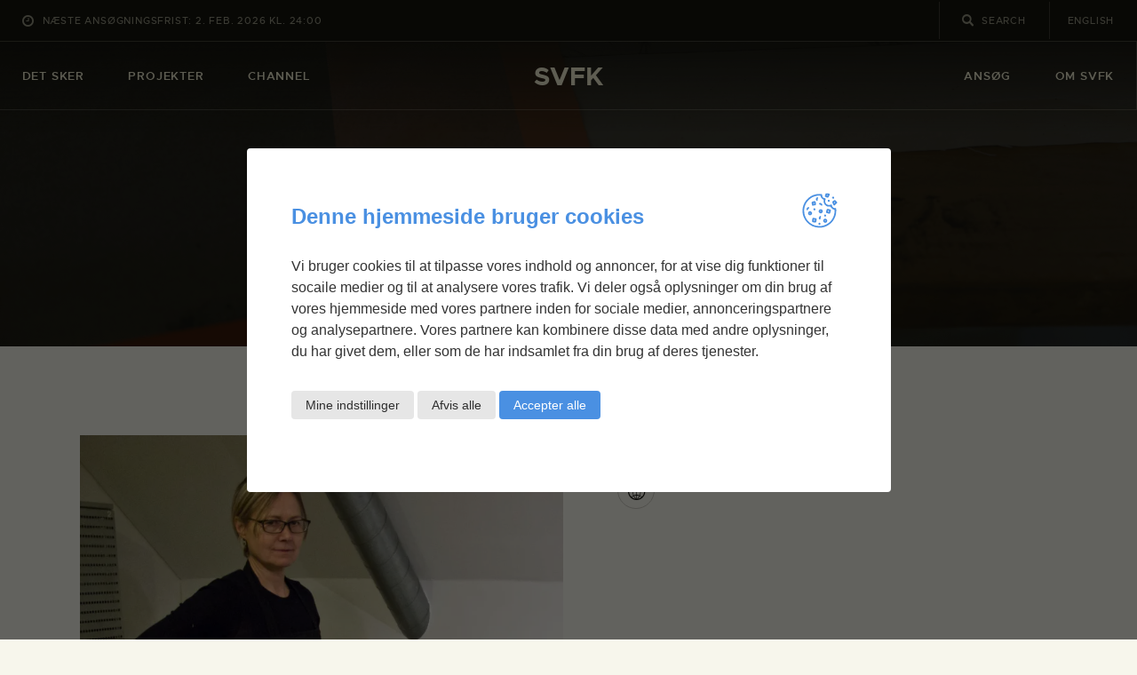

--- FILE ---
content_type: text/html; charset=UTF-8
request_url: https://svfk.dk/profile/birgitte-munk
body_size: 26281
content:
<!DOCTYPE html>
<html lang="da-DK" class="no-js
									 scheme_default										">
<head>
			<meta charset="UTF-8">
		<meta name="viewport" content="width=device-width, initial-scale=1, maximum-scale=1">
		<meta name="format-detection" content="telephone=no">
		<link rel="profile" href="//gmpg.org/xfn/11">
		<meta name='robots' content='index, follow, max-image-preview:large, max-snippet:-1, max-video-preview:-1' />

	<!-- This site is optimized with the Yoast SEO plugin v22.4 - https://yoast.com/wordpress/plugins/seo/ -->
	<title>Birgitte Munk - SVFK</title><link rel="preload" as="style" href="https://fonts.googleapis.com/css?family=Roboto%3A100%2C100italic%2C200%2C200italic%2C300%2C300italic%2C400%2C400italic%2C500%2C500italic%2C600%2C600italic%2C700%2C700italic%2C800%2C800italic%2C900%2C900italic%7CRoboto%20Slab%3A100%2C100italic%2C200%2C200italic%2C300%2C300italic%2C400%2C400italic%2C500%2C500italic%2C600%2C600italic%2C700%2C700italic%2C800%2C800italic%2C900%2C900italic%7CCardo%3A400%2C400italic%2C700%7CCardo%3A100%2C100italic%2C200%2C200italic%2C300%2C300italic%2C400%2C400italic%2C500%2C500italic%2C600%2C600italic%2C700%2C700italic%2C800%2C800italic%2C900%2C900italic&#038;subset=latin%2Clatin-ext&#038;display=swap" /><link rel="stylesheet" href="https://fonts.googleapis.com/css?family=Roboto%3A100%2C100italic%2C200%2C200italic%2C300%2C300italic%2C400%2C400italic%2C500%2C500italic%2C600%2C600italic%2C700%2C700italic%2C800%2C800italic%2C900%2C900italic%7CRoboto%20Slab%3A100%2C100italic%2C200%2C200italic%2C300%2C300italic%2C400%2C400italic%2C500%2C500italic%2C600%2C600italic%2C700%2C700italic%2C800%2C800italic%2C900%2C900italic%7CCardo%3A400%2C400italic%2C700%7CCardo%3A100%2C100italic%2C200%2C200italic%2C300%2C300italic%2C400%2C400italic%2C500%2C500italic%2C600%2C600italic%2C700%2C700italic%2C800%2C800italic%2C900%2C900italic&#038;subset=latin%2Clatin-ext&#038;display=swap" media="print" onload="this.media='all'" /><noscript><link rel="stylesheet" href="https://fonts.googleapis.com/css?family=Roboto%3A100%2C100italic%2C200%2C200italic%2C300%2C300italic%2C400%2C400italic%2C500%2C500italic%2C600%2C600italic%2C700%2C700italic%2C800%2C800italic%2C900%2C900italic%7CRoboto%20Slab%3A100%2C100italic%2C200%2C200italic%2C300%2C300italic%2C400%2C400italic%2C500%2C500italic%2C600%2C600italic%2C700%2C700italic%2C800%2C800italic%2C900%2C900italic%7CCardo%3A400%2C400italic%2C700%7CCardo%3A100%2C100italic%2C200%2C200italic%2C300%2C300italic%2C400%2C400italic%2C500%2C500italic%2C600%2C600italic%2C700%2C700italic%2C800%2C800italic%2C900%2C900italic&#038;subset=latin%2Clatin-ext&#038;display=swap" /></noscript>
	<link rel="canonical" href="https://svfk.dk/profile/birgitte-munk" />
	<meta property="og:locale" content="da_DK" />
	<meta property="og:type" content="article" />
	<meta property="og:title" content="Birgitte Munk - SVFK" />
	<meta property="og:description" content="Uddannet fra Designskolen Kolding og Glasgow School of Art i 1991. Århus Kunstakademi 1985." />
	<meta property="og:url" content="https://svfk.dk/profile/birgitte-munk" />
	<meta property="og:site_name" content="SVFK" />
	<meta property="article:modified_time" content="2017-03-09T10:30:06+00:00" />
	<meta property="og:image" content="https://i0.wp.com/svfk.dk/wp-content/uploads/2016/09/img_7008-edit2.jpg" />
	<meta property="og:image:width" content="2264" />
	<meta property="og:image:height" content="2180" />
	<meta property="og:image:type" content="image/jpeg" />
	<meta name="twitter:card" content="summary_large_image" />
	<script type="application/ld+json" class="yoast-schema-graph">{"@context":"https://schema.org","@graph":[{"@type":"WebPage","@id":"https://svfk.dk/profile/birgitte-munk","url":"https://svfk.dk/profile/birgitte-munk","name":"Birgitte Munk - SVFK","isPartOf":{"@id":"https://svfk.dk/#website"},"primaryImageOfPage":{"@id":"https://svfk.dk/profile/birgitte-munk#primaryimage"},"image":{"@id":"https://svfk.dk/profile/birgitte-munk#primaryimage"},"thumbnailUrl":"https://i0.wp.com/svfk.dk/wp-content/uploads/2016/09/img_7008-edit2.jpg","datePublished":"2016-09-06T14:05:57+00:00","dateModified":"2017-03-09T10:30:06+00:00","breadcrumb":{"@id":"https://svfk.dk/profile/birgitte-munk#breadcrumb"},"inLanguage":"da-DK","potentialAction":[{"@type":"ReadAction","target":["https://svfk.dk/profile/birgitte-munk"]}]},{"@type":"ImageObject","inLanguage":"da-DK","@id":"https://svfk.dk/profile/birgitte-munk#primaryimage","url":"https://i0.wp.com/svfk.dk/wp-content/uploads/2016/09/img_7008-edit2.jpg","contentUrl":"https://i0.wp.com/svfk.dk/wp-content/uploads/2016/09/img_7008-edit2.jpg","width":2264,"height":2180,"caption":"Birgitte Munk"},{"@type":"BreadcrumbList","@id":"https://svfk.dk/profile/birgitte-munk#breadcrumb","itemListElement":[{"@type":"ListItem","position":1,"name":"Hjem","item":"https://svfk.dk/"},{"@type":"ListItem","position":2,"name":"Profil","item":"https://svfk.dk/profile"},{"@type":"ListItem","position":3,"name":"Birgitte Munk"}]},{"@type":"WebSite","@id":"https://svfk.dk/#website","url":"https://svfk.dk/","name":"SVFK","description":"","publisher":{"@id":"https://svfk.dk/#organization"},"potentialAction":[{"@type":"SearchAction","target":{"@type":"EntryPoint","urlTemplate":"https://svfk.dk/?s={search_term_string}"},"query-input":"required name=search_term_string"}],"inLanguage":"da-DK"},{"@type":"Organization","@id":"https://svfk.dk/#organization","name":"Statens Værksteder For Kunst","url":"https://svfk.dk/","logo":{"@type":"ImageObject","inLanguage":"da-DK","@id":"https://svfk.dk/#/schema/logo/image/","url":"https://svfk.dk/wp-content/uploads/2015/10/svfk_logo.png","contentUrl":"https://svfk.dk/wp-content/uploads/2015/10/svfk_logo.png","width":448,"height":160,"caption":"Statens Værksteder For Kunst"},"image":{"@id":"https://svfk.dk/#/schema/logo/image/"}}]}</script>
	<!-- / Yoast SEO plugin. -->


<link rel='dns-prefetch' href='//fonts.googleapis.com' />
<link rel='dns-prefetch' href='//i0.wp.com' />
<link rel='dns-prefetch' href='//i1.wp.com' />
<link href='https://fonts.gstatic.com' crossorigin rel='preconnect' />
<link href='https://i0.wp.com' rel='preconnect' />
<link href='https://i1.wp.com' rel='preconnect' />
<link rel="alternate" type="application/rss+xml" title="SVFK &raquo; Feed" href="https://svfk.dk/feed" />
<link rel="alternate" type="text/calendar" title="SVFK &raquo; iCal Feed" href="https://svfk.dk/event/?ical=1" />
<meta property="og:url" content="https://svfk.dk/profile/birgitte-munk "/>
			<meta property="og:title" content="Birgitte Munk" />
			<meta property="og:description" content="Uddannet fra Designskolen Kolding og Glasgow School of Art i 1991.
Århus Kunstakademi 1985." />  
			<meta property="og:type" content="article" />				<meta property="og:image" content="https://i0.wp.com/svfk.dk/wp-content/uploads/2016/09/img_7008-edit2.jpg"/>
				<link property="stylesheet" rel='stylesheet' id='wp-block-library-css' href='https://svfk.dk/wp-includes/css/dist/block-library/style.min.css?ver=6.4.3' type='text/css' media='all' />
<style id='classic-theme-styles-inline-css' type='text/css'>
/*! This file is auto-generated */
.wp-block-button__link{color:#fff;background-color:#32373c;border-radius:9999px;box-shadow:none;text-decoration:none;padding:calc(.667em + 2px) calc(1.333em + 2px);font-size:1.125em}.wp-block-file__button{background:#32373c;color:#fff;text-decoration:none}
</style>
<style id='global-styles-inline-css' type='text/css'>
body{--wp--preset--color--black: #000000;--wp--preset--color--cyan-bluish-gray: #abb8c3;--wp--preset--color--white: #ffffff;--wp--preset--color--pale-pink: #f78da7;--wp--preset--color--vivid-red: #cf2e2e;--wp--preset--color--luminous-vivid-orange: #ff6900;--wp--preset--color--luminous-vivid-amber: #fcb900;--wp--preset--color--light-green-cyan: #7bdcb5;--wp--preset--color--vivid-green-cyan: #00d084;--wp--preset--color--pale-cyan-blue: #8ed1fc;--wp--preset--color--vivid-cyan-blue: #0693e3;--wp--preset--color--vivid-purple: #9b51e0;--wp--preset--color--bg-color: #f7f6ec;--wp--preset--color--bd-color: #c9c8bf;--wp--preset--color--text-dark: #13130d;--wp--preset--color--text-light: #93938f;--wp--preset--color--text-link: #c9a050;--wp--preset--color--text-hover: #13130d;--wp--preset--color--text-link-2: #80d572;--wp--preset--color--text-hover-2: #8be77c;--wp--preset--color--text-link-3: #ddb837;--wp--preset--color--text-hover-3: #eec432;--wp--preset--gradient--vivid-cyan-blue-to-vivid-purple: linear-gradient(135deg,rgba(6,147,227,1) 0%,rgb(155,81,224) 100%);--wp--preset--gradient--light-green-cyan-to-vivid-green-cyan: linear-gradient(135deg,rgb(122,220,180) 0%,rgb(0,208,130) 100%);--wp--preset--gradient--luminous-vivid-amber-to-luminous-vivid-orange: linear-gradient(135deg,rgba(252,185,0,1) 0%,rgba(255,105,0,1) 100%);--wp--preset--gradient--luminous-vivid-orange-to-vivid-red: linear-gradient(135deg,rgba(255,105,0,1) 0%,rgb(207,46,46) 100%);--wp--preset--gradient--very-light-gray-to-cyan-bluish-gray: linear-gradient(135deg,rgb(238,238,238) 0%,rgb(169,184,195) 100%);--wp--preset--gradient--cool-to-warm-spectrum: linear-gradient(135deg,rgb(74,234,220) 0%,rgb(151,120,209) 20%,rgb(207,42,186) 40%,rgb(238,44,130) 60%,rgb(251,105,98) 80%,rgb(254,248,76) 100%);--wp--preset--gradient--blush-light-purple: linear-gradient(135deg,rgb(255,206,236) 0%,rgb(152,150,240) 100%);--wp--preset--gradient--blush-bordeaux: linear-gradient(135deg,rgb(254,205,165) 0%,rgb(254,45,45) 50%,rgb(107,0,62) 100%);--wp--preset--gradient--luminous-dusk: linear-gradient(135deg,rgb(255,203,112) 0%,rgb(199,81,192) 50%,rgb(65,88,208) 100%);--wp--preset--gradient--pale-ocean: linear-gradient(135deg,rgb(255,245,203) 0%,rgb(182,227,212) 50%,rgb(51,167,181) 100%);--wp--preset--gradient--electric-grass: linear-gradient(135deg,rgb(202,248,128) 0%,rgb(113,206,126) 100%);--wp--preset--gradient--midnight: linear-gradient(135deg,rgb(2,3,129) 0%,rgb(40,116,252) 100%);--wp--preset--font-size--small: 13px;--wp--preset--font-size--medium: 20px;--wp--preset--font-size--large: 36px;--wp--preset--font-size--x-large: 42px;--wp--preset--spacing--20: 0.44rem;--wp--preset--spacing--30: 0.67rem;--wp--preset--spacing--40: 1rem;--wp--preset--spacing--50: 1.5rem;--wp--preset--spacing--60: 2.25rem;--wp--preset--spacing--70: 3.38rem;--wp--preset--spacing--80: 5.06rem;--wp--preset--shadow--natural: 6px 6px 9px rgba(0, 0, 0, 0.2);--wp--preset--shadow--deep: 12px 12px 50px rgba(0, 0, 0, 0.4);--wp--preset--shadow--sharp: 6px 6px 0px rgba(0, 0, 0, 0.2);--wp--preset--shadow--outlined: 6px 6px 0px -3px rgba(255, 255, 255, 1), 6px 6px rgba(0, 0, 0, 1);--wp--preset--shadow--crisp: 6px 6px 0px rgba(0, 0, 0, 1);}:where(.is-layout-flex){gap: 0.5em;}:where(.is-layout-grid){gap: 0.5em;}body .is-layout-flow > .alignleft{float: left;margin-inline-start: 0;margin-inline-end: 2em;}body .is-layout-flow > .alignright{float: right;margin-inline-start: 2em;margin-inline-end: 0;}body .is-layout-flow > .aligncenter{margin-left: auto !important;margin-right: auto !important;}body .is-layout-constrained > .alignleft{float: left;margin-inline-start: 0;margin-inline-end: 2em;}body .is-layout-constrained > .alignright{float: right;margin-inline-start: 2em;margin-inline-end: 0;}body .is-layout-constrained > .aligncenter{margin-left: auto !important;margin-right: auto !important;}body .is-layout-constrained > :where(:not(.alignleft):not(.alignright):not(.alignfull)){max-width: var(--wp--style--global--content-size);margin-left: auto !important;margin-right: auto !important;}body .is-layout-constrained > .alignwide{max-width: var(--wp--style--global--wide-size);}body .is-layout-flex{display: flex;}body .is-layout-flex{flex-wrap: wrap;align-items: center;}body .is-layout-flex > *{margin: 0;}body .is-layout-grid{display: grid;}body .is-layout-grid > *{margin: 0;}:where(.wp-block-columns.is-layout-flex){gap: 2em;}:where(.wp-block-columns.is-layout-grid){gap: 2em;}:where(.wp-block-post-template.is-layout-flex){gap: 1.25em;}:where(.wp-block-post-template.is-layout-grid){gap: 1.25em;}.has-black-color{color: var(--wp--preset--color--black) !important;}.has-cyan-bluish-gray-color{color: var(--wp--preset--color--cyan-bluish-gray) !important;}.has-white-color{color: var(--wp--preset--color--white) !important;}.has-pale-pink-color{color: var(--wp--preset--color--pale-pink) !important;}.has-vivid-red-color{color: var(--wp--preset--color--vivid-red) !important;}.has-luminous-vivid-orange-color{color: var(--wp--preset--color--luminous-vivid-orange) !important;}.has-luminous-vivid-amber-color{color: var(--wp--preset--color--luminous-vivid-amber) !important;}.has-light-green-cyan-color{color: var(--wp--preset--color--light-green-cyan) !important;}.has-vivid-green-cyan-color{color: var(--wp--preset--color--vivid-green-cyan) !important;}.has-pale-cyan-blue-color{color: var(--wp--preset--color--pale-cyan-blue) !important;}.has-vivid-cyan-blue-color{color: var(--wp--preset--color--vivid-cyan-blue) !important;}.has-vivid-purple-color{color: var(--wp--preset--color--vivid-purple) !important;}.has-black-background-color{background-color: var(--wp--preset--color--black) !important;}.has-cyan-bluish-gray-background-color{background-color: var(--wp--preset--color--cyan-bluish-gray) !important;}.has-white-background-color{background-color: var(--wp--preset--color--white) !important;}.has-pale-pink-background-color{background-color: var(--wp--preset--color--pale-pink) !important;}.has-vivid-red-background-color{background-color: var(--wp--preset--color--vivid-red) !important;}.has-luminous-vivid-orange-background-color{background-color: var(--wp--preset--color--luminous-vivid-orange) !important;}.has-luminous-vivid-amber-background-color{background-color: var(--wp--preset--color--luminous-vivid-amber) !important;}.has-light-green-cyan-background-color{background-color: var(--wp--preset--color--light-green-cyan) !important;}.has-vivid-green-cyan-background-color{background-color: var(--wp--preset--color--vivid-green-cyan) !important;}.has-pale-cyan-blue-background-color{background-color: var(--wp--preset--color--pale-cyan-blue) !important;}.has-vivid-cyan-blue-background-color{background-color: var(--wp--preset--color--vivid-cyan-blue) !important;}.has-vivid-purple-background-color{background-color: var(--wp--preset--color--vivid-purple) !important;}.has-black-border-color{border-color: var(--wp--preset--color--black) !important;}.has-cyan-bluish-gray-border-color{border-color: var(--wp--preset--color--cyan-bluish-gray) !important;}.has-white-border-color{border-color: var(--wp--preset--color--white) !important;}.has-pale-pink-border-color{border-color: var(--wp--preset--color--pale-pink) !important;}.has-vivid-red-border-color{border-color: var(--wp--preset--color--vivid-red) !important;}.has-luminous-vivid-orange-border-color{border-color: var(--wp--preset--color--luminous-vivid-orange) !important;}.has-luminous-vivid-amber-border-color{border-color: var(--wp--preset--color--luminous-vivid-amber) !important;}.has-light-green-cyan-border-color{border-color: var(--wp--preset--color--light-green-cyan) !important;}.has-vivid-green-cyan-border-color{border-color: var(--wp--preset--color--vivid-green-cyan) !important;}.has-pale-cyan-blue-border-color{border-color: var(--wp--preset--color--pale-cyan-blue) !important;}.has-vivid-cyan-blue-border-color{border-color: var(--wp--preset--color--vivid-cyan-blue) !important;}.has-vivid-purple-border-color{border-color: var(--wp--preset--color--vivid-purple) !important;}.has-vivid-cyan-blue-to-vivid-purple-gradient-background{background: var(--wp--preset--gradient--vivid-cyan-blue-to-vivid-purple) !important;}.has-light-green-cyan-to-vivid-green-cyan-gradient-background{background: var(--wp--preset--gradient--light-green-cyan-to-vivid-green-cyan) !important;}.has-luminous-vivid-amber-to-luminous-vivid-orange-gradient-background{background: var(--wp--preset--gradient--luminous-vivid-amber-to-luminous-vivid-orange) !important;}.has-luminous-vivid-orange-to-vivid-red-gradient-background{background: var(--wp--preset--gradient--luminous-vivid-orange-to-vivid-red) !important;}.has-very-light-gray-to-cyan-bluish-gray-gradient-background{background: var(--wp--preset--gradient--very-light-gray-to-cyan-bluish-gray) !important;}.has-cool-to-warm-spectrum-gradient-background{background: var(--wp--preset--gradient--cool-to-warm-spectrum) !important;}.has-blush-light-purple-gradient-background{background: var(--wp--preset--gradient--blush-light-purple) !important;}.has-blush-bordeaux-gradient-background{background: var(--wp--preset--gradient--blush-bordeaux) !important;}.has-luminous-dusk-gradient-background{background: var(--wp--preset--gradient--luminous-dusk) !important;}.has-pale-ocean-gradient-background{background: var(--wp--preset--gradient--pale-ocean) !important;}.has-electric-grass-gradient-background{background: var(--wp--preset--gradient--electric-grass) !important;}.has-midnight-gradient-background{background: var(--wp--preset--gradient--midnight) !important;}.has-small-font-size{font-size: var(--wp--preset--font-size--small) !important;}.has-medium-font-size{font-size: var(--wp--preset--font-size--medium) !important;}.has-large-font-size{font-size: var(--wp--preset--font-size--large) !important;}.has-x-large-font-size{font-size: var(--wp--preset--font-size--x-large) !important;}
.wp-block-navigation a:where(:not(.wp-element-button)){color: inherit;}
:where(.wp-block-post-template.is-layout-flex){gap: 1.25em;}:where(.wp-block-post-template.is-layout-grid){gap: 1.25em;}
:where(.wp-block-columns.is-layout-flex){gap: 2em;}:where(.wp-block-columns.is-layout-grid){gap: 2em;}
.wp-block-pullquote{font-size: 1.5em;line-height: 1.6;}
</style>
<link data-minify="1" property="stylesheet" rel='stylesheet' id='gdpr-cookies-css' href='https://svfk.dk/wp-content/cache/min/1/wp-content/plugins/r-gdpr-cookies/assets/css/style.css?ver=1736929199' type='text/css' media='all' />
<link data-minify="1" property="stylesheet" rel='stylesheet' id='trx_addons-icons-css' href='https://svfk.dk/wp-content/cache/min/1/wp-content/plugins/trx_addons/css/font-icons/css/trx_addons_icons.css?ver=1736929199' type='text/css' media='all' />
<link property="stylesheet" rel='stylesheet' id='jquery-swiper-css' href='https://svfk.dk/wp-content/plugins/trx_addons/js/swiper/swiper.min.css' type='text/css' media='all' />
<link property="stylesheet" rel='stylesheet' id='magnific-popup-css' href='https://svfk.dk/wp-content/plugins/trx_addons/js/magnific/magnific-popup.min.css' type='text/css' media='all' />
<link data-minify="1" property="stylesheet" rel='stylesheet' id='trx_addons-css' href='https://svfk.dk/wp-content/cache/min/1/wp-content/plugins/trx_addons/css/__styles.css?ver=1736929199' type='text/css' media='all' />
<link data-minify="1" property="stylesheet" rel='stylesheet' id='trx_addons-animation-css' href='https://svfk.dk/wp-content/cache/min/1/wp-content/plugins/trx_addons/css/trx_addons.animation.css?ver=1736929199' type='text/css' media='all' />
<link data-minify="1" property="stylesheet" rel='stylesheet' id='trx-popup-style-css' href='https://svfk.dk/wp-content/cache/min/1/wp-content/plugins/trx_popup/css/style.css?ver=1736929199' type='text/css' media='all' />
<link data-minify="1" property="stylesheet" rel='stylesheet' id='trx-popup-custom-css' href='https://svfk.dk/wp-content/cache/min/1/wp-content/plugins/trx_popup/css/custom.css?ver=1736929199' type='text/css' media='all' />
<link data-minify="1" property="stylesheet" rel='stylesheet' id='trx-popup-stylesheet-css' href='https://svfk.dk/wp-content/cache/min/1/wp-content/plugins/trx_popup/css/fonts/Inter/stylesheet.css?ver=1736929199' type='text/css' media='all' />
<link data-minify="1" property="stylesheet" rel='stylesheet' id='ozeum-parent-style-css' href='https://svfk.dk/wp-content/cache/min/1/wp-content/themes/ozeum/style.css?ver=1736929199' type='text/css' media='all' />
<link data-minify="1" property="stylesheet" rel='stylesheet' id='ozeum-child-style-css' href='https://svfk.dk/wp-content/cache/min/1/wp-content/themes/ozeum-child/style.css?ver=1736929199' type='text/css' media='all' />
<link data-minify="1" property="stylesheet" rel='stylesheet' id='theme-gravityforms-styling-css' href='https://svfk.dk/wp-content/cache/min/1/wp-content/themes/ozeum-child/assets/css/component/gform.css?ver=1736929199' type='text/css' media='all' />
<link data-minify="1" property="stylesheet" rel='stylesheet' id='theme-r-gdpr-cookie-styling-css' href='https://svfk.dk/wp-content/cache/min/1/wp-content/themes/ozeum-child/assets/css/component/r-gdpr-cookie.css?ver=1736929199' type='text/css' media='all' />
<link data-minify="1" property="stylesheet" rel='stylesheet' id='elementor-icons-css' href='https://svfk.dk/wp-content/cache/min/1/wp-content/plugins/elementor/assets/lib/eicons/css/elementor-icons.min.css?ver=1736929199' type='text/css' media='all' />
<link property="stylesheet" rel='stylesheet' id='elementor-frontend-css' href='https://svfk.dk/wp-content/plugins/elementor/assets/css/frontend.min.css?ver=3.20.4' type='text/css' media='all' />
<style id='elementor-frontend-inline-css' type='text/css'>
.elementor-kit-25034{--e-global-color-primary:#6EC1E4;--e-global-color-secondary:#54595F;--e-global-color-text:#7A7A7A;--e-global-color-accent:#61CE70;--e-global-color-72f9b939:#4054B2;--e-global-color-139b9bdc:#23A455;--e-global-color-7c33ba3b:#000;--e-global-color-34a8e978:#FFF;--e-global-color-703289e1:#020101;--e-global-typography-primary-font-family:"Roboto";--e-global-typography-primary-font-weight:600;--e-global-typography-secondary-font-family:"Roboto Slab";--e-global-typography-secondary-font-weight:400;--e-global-typography-text-font-family:"Roboto";--e-global-typography-text-font-weight:400;--e-global-typography-accent-font-family:"Roboto";--e-global-typography-accent-font-weight:500;}.elementor-section.elementor-section-boxed > .elementor-container{max-width:1200px;}.e-con{--container-max-width:1200px;}.elementor-widget:not(:last-child){margin-block-end:20px;}.elementor-element{--widgets-spacing:20px 20px;}{}.sc_layouts_title_caption{display:var(--page-title-display);}.elementor-kit-25034 e-page-transition{background-color:#FFBC7D;}@media(max-width:1024px){.elementor-section.elementor-section-boxed > .elementor-container{max-width:1024px;}.e-con{--container-max-width:1024px;}}@media(max-width:767px){.elementor-section.elementor-section-boxed > .elementor-container{max-width:767px;}.e-con{--container-max-width:767px;}}
</style>
<link data-minify="1" property="stylesheet" rel='stylesheet' id='swiper-css' href='https://svfk.dk/wp-content/cache/min/1/wp-content/plugins/elementor/assets/lib/swiper/v8/css/swiper.min.css?ver=1736929199' type='text/css' media='all' />
<link property="stylesheet" rel='stylesheet' id='elementor-pro-css' href='https://svfk.dk/wp-content/plugins/elementor-pro/assets/css/frontend.min.css?ver=3.20.3' type='text/css' media='all' />
<link data-minify="1" property="stylesheet" rel='stylesheet' id='font-awesome-5-all-css' href='https://svfk.dk/wp-content/cache/min/1/wp-content/plugins/elementor/assets/lib/font-awesome/css/all.min.css?ver=1736929199' type='text/css' media='all' />
<link property="stylesheet" rel='stylesheet' id='font-awesome-4-shim-css' href='https://svfk.dk/wp-content/plugins/elementor/assets/lib/font-awesome/css/v4-shims.min.css?ver=3.20.4' type='text/css' media='all' />

<link data-minify="1" property="stylesheet" rel='stylesheet' id='esg-plugin-settings-css' href='https://svfk.dk/wp-content/cache/min/1/wp-content/plugins/essential-grid/public/assets/css/settings.css?ver=1736929199' type='text/css' media='all' />
<link data-minify="1" property="stylesheet" rel='stylesheet' id='tp-fontello-css' href='https://svfk.dk/wp-content/cache/min/1/wp-content/plugins/essential-grid/public/assets/font/fontello/css/fontello.css?ver=1736929199' type='text/css' media='all' />
<link data-minify="1" property="stylesheet" rel='stylesheet' id='wpgdprc-front-css-css' href='https://svfk.dk/wp-content/cache/min/1/wp-content/plugins/wp-gdpr-compliance/Assets/css/front.css?ver=1736929199' type='text/css' media='all' />
<style id='wpgdprc-front-css-inline-css' type='text/css'>
:root{--wp-gdpr--bar--background-color: #000000;--wp-gdpr--bar--color: #ffffff;--wp-gdpr--button--background-color: #000000;--wp-gdpr--button--background-color--darken: #000000;--wp-gdpr--button--color: #ffffff;}
</style>
<link data-minify="1" property="stylesheet" rel='stylesheet' id='ozeum-font-Metropolis-css' href='https://svfk.dk/wp-content/cache/min/1/wp-content/themes/ozeum/skins/default/css/font-face/Metropolis/stylesheet.css?ver=1736929199' type='text/css' media='all' />

<link data-minify="1" property="stylesheet" rel='stylesheet' id='fontello-icons-css' href='https://svfk.dk/wp-content/cache/min/1/wp-content/themes/ozeum/css/font-icons/css/fontello.css?ver=1736929199' type='text/css' media='all' />
<link data-minify="1" property="stylesheet" rel='stylesheet' id='ozeum-main-css' href='https://svfk.dk/wp-content/cache/min/1/wp-content/themes/ozeum/style.css?ver=1736929199' type='text/css' media='all' />
<style id='ozeum-main-inline-css' type='text/css'>
.post-navigation .nav-previous a .nav-arrow { background-image: url(https://i0.wp.com/svfk.dk/wp-content/uploads/2016/09/unknown-370x208.jpg); }.post-navigation .nav-next a .nav-arrow { background-image: url(https://i1.wp.com/svfk.dk/wp-content/uploads/2016/09/profilbillede-e1480512945986.jpg); }
</style>
<link property="stylesheet" rel='stylesheet' id='mediaelement-css' href='https://svfk.dk/wp-includes/js/mediaelement/mediaelementplayer-legacy.min.css?ver=4.2.17' type='text/css' media='all' />
<link property="stylesheet" rel='stylesheet' id='wp-mediaelement-css' href='https://svfk.dk/wp-includes/js/mediaelement/wp-mediaelement.min.css?ver=6.4.3' type='text/css' media='all' />
<link data-minify="1" property="stylesheet" rel='stylesheet' id='ozeum-skin-default-css' href='https://svfk.dk/wp-content/cache/min/1/wp-content/themes/ozeum/skins/default/css/style.css?ver=1736929199' type='text/css' media='all' />
<link data-minify="1" property="stylesheet" rel='stylesheet' id='ozeum-plugins-css' href='https://svfk.dk/wp-content/cache/min/1/wp-content/themes/ozeum/skins/default/css/__plugins.css?ver=1736929199' type='text/css' media='all' />
<link data-minify="1" property="stylesheet" rel='stylesheet' id='ozeum-custom-css' href='https://svfk.dk/wp-content/cache/min/1/wp-content/themes/ozeum/skins/default/css/__custom.css?ver=1736929199' type='text/css' media='all' />
<link data-minify="1" property="stylesheet" rel='stylesheet' id='ozeum-color-default-css' href='https://svfk.dk/wp-content/cache/min/1/wp-content/themes/ozeum/skins/default/css/__colors-default.css?ver=1736929199' type='text/css' media='all' />
<link data-minify="1" property="stylesheet" rel='stylesheet' id='ozeum-color-dark-css' href='https://svfk.dk/wp-content/cache/min/1/wp-content/themes/ozeum/skins/default/css/__colors-dark.css?ver=1736929199' type='text/css' media='all' />
<link data-minify="1" property="stylesheet" rel='stylesheet' id='trx_addons-responsive-css' href='https://svfk.dk/wp-content/cache/min/1/wp-content/plugins/trx_addons/css/__responsive.css?ver=1736929199' type='text/css' media='all' />
<link data-minify="1" property="stylesheet" rel='stylesheet' id='ozeum-responsive-css' href='https://svfk.dk/wp-content/cache/min/1/wp-content/themes/ozeum/skins/default/css/__responsive.css?ver=1736929199' type='text/css' media='all' />
<link rel="preconnect" href="https://fonts.gstatic.com/" crossorigin><script type="text/javascript" src="https://svfk.dk/wp-includes/js/jquery/jquery.min.js?ver=3.7.1" id="jquery-core-js"></script>
<script type="text/javascript" src="https://svfk.dk/wp-content/plugins/elementor/assets/lib/font-awesome/js/v4-shims.min.js?ver=3.20.4" id="font-awesome-4-shim-js"></script>
<script type="text/javascript" id="_tpt-js-before">
/* <![CDATA[ */
window.ESG ??={}; ESG.E ??= {}; ESG.E.plugin_url = 'https://svfk.dk/wp-content/plugins/essential-grid/';
/* ]]> */
</script>
<script type="text/javascript" src="https://svfk.dk/wp-content/plugins/essential-grid/public/assets/js/libs/tptools.js?ver=6.7.0" id="_tpt-js" async="async" data-wp-strategy="async"></script>
<script type="text/javascript" id="wpgdprc-front-js-js-extra">
/* <![CDATA[ */
var wpgdprcFront = {"ajaxUrl":"https:\/\/svfk.dk\/wp-admin\/admin-ajax.php","ajaxNonce":"dc7738547d","ajaxArg":"security","pluginPrefix":"wpgdprc","blogId":"1","isMultiSite":"","locale":"da_DK","showSignUpModal":"","showFormModal":"","cookieName":"wpgdprc-consent","consentVersion":"","path":"\/","prefix":"wpgdprc"};
/* ]]> */
</script>
<script type="text/javascript" src="https://svfk.dk/wp-content/plugins/wp-gdpr-compliance/Assets/js/front.min.js?ver=1741092183" id="wpgdprc-front-js-js"></script>
<link rel="https://api.w.org/" href="https://svfk.dk/wp-json/" /><link rel="alternate" type="application/json" href="https://svfk.dk/wp-json/wp/v2/cpt_team/15841" /><link rel='shortlink' href='https://svfk.dk/?p=15841' />
<link rel="alternate" type="application/json+oembed" href="https://svfk.dk/wp-json/oembed/1.0/embed?url=https%3A%2F%2Fsvfk.dk%2Fprofile%2Fbirgitte-munk" />
<link rel="alternate" type="text/xml+oembed" href="https://svfk.dk/wp-json/oembed/1.0/embed?url=https%3A%2F%2Fsvfk.dk%2Fprofile%2Fbirgitte-munk&#038;format=xml" />
			<style type="text/css">
			<!--
				#page_preloader {
					background-color: #13130d !important;background-image: url(https://i0.wp.com/svfk.dk/wp-content/uploads/2020/04/preloader-svfk.png);				}
			-->
			</style>
			<meta name="tec-api-version" content="v1"><meta name="tec-api-origin" content="https://svfk.dk"><link rel="alternate" href="https://svfk.dk/wp-json/tribe/events/v1/" /><meta name="generator" content="Elementor 3.20.4; features: e_optimized_assets_loading, additional_custom_breakpoints, block_editor_assets_optimize, e_image_loading_optimization; settings: css_print_method-internal, google_font-enabled, font_display-auto">
<meta name="generator" content="Powered by Slider Revolution 6.7.1 - responsive, Mobile-Friendly Slider Plugin for WordPress with comfortable drag and drop interface." />
<link rel="icon" href="https://i1.wp.com/svfk.dk/wp-content/uploads/2020/06/cropped-svfk-favicon-32x32.png" sizes="32x32" />
<link rel="icon" href="https://i1.wp.com/svfk.dk/wp-content/uploads/2020/06/cropped-svfk-favicon-192x192.png" sizes="192x192" />
<link rel="apple-touch-icon" href="https://i0.wp.com/svfk.dk/wp-content/uploads/2020/06/cropped-svfk-favicon-180x180.png" />
<meta name="msapplication-TileImage" content="https://i0.wp.com/svfk.dk/wp-content/uploads/2020/06/cropped-svfk-favicon-270x270.png" />
<script>function setREVStartSize(e){
			//window.requestAnimationFrame(function() {
				window.RSIW = window.RSIW===undefined ? window.innerWidth : window.RSIW;
				window.RSIH = window.RSIH===undefined ? window.innerHeight : window.RSIH;
				try {
					var pw = document.getElementById(e.c).parentNode.offsetWidth,
						newh;
					pw = pw===0 || isNaN(pw) || (e.l=="fullwidth" || e.layout=="fullwidth") ? window.RSIW : pw;
					e.tabw = e.tabw===undefined ? 0 : parseInt(e.tabw);
					e.thumbw = e.thumbw===undefined ? 0 : parseInt(e.thumbw);
					e.tabh = e.tabh===undefined ? 0 : parseInt(e.tabh);
					e.thumbh = e.thumbh===undefined ? 0 : parseInt(e.thumbh);
					e.tabhide = e.tabhide===undefined ? 0 : parseInt(e.tabhide);
					e.thumbhide = e.thumbhide===undefined ? 0 : parseInt(e.thumbhide);
					e.mh = e.mh===undefined || e.mh=="" || e.mh==="auto" ? 0 : parseInt(e.mh,0);
					if(e.layout==="fullscreen" || e.l==="fullscreen")
						newh = Math.max(e.mh,window.RSIH);
					else{
						e.gw = Array.isArray(e.gw) ? e.gw : [e.gw];
						for (var i in e.rl) if (e.gw[i]===undefined || e.gw[i]===0) e.gw[i] = e.gw[i-1];
						e.gh = e.el===undefined || e.el==="" || (Array.isArray(e.el) && e.el.length==0)? e.gh : e.el;
						e.gh = Array.isArray(e.gh) ? e.gh : [e.gh];
						for (var i in e.rl) if (e.gh[i]===undefined || e.gh[i]===0) e.gh[i] = e.gh[i-1];
											
						var nl = new Array(e.rl.length),
							ix = 0,
							sl;
						e.tabw = e.tabhide>=pw ? 0 : e.tabw;
						e.thumbw = e.thumbhide>=pw ? 0 : e.thumbw;
						e.tabh = e.tabhide>=pw ? 0 : e.tabh;
						e.thumbh = e.thumbhide>=pw ? 0 : e.thumbh;
						for (var i in e.rl) nl[i] = e.rl[i]<window.RSIW ? 0 : e.rl[i];
						sl = nl[0];
						for (var i in nl) if (sl>nl[i] && nl[i]>0) { sl = nl[i]; ix=i;}
						var m = pw>(e.gw[ix]+e.tabw+e.thumbw) ? 1 : (pw-(e.tabw+e.thumbw)) / (e.gw[ix]);
						newh =  (e.gh[ix] * m) + (e.tabh + e.thumbh);
					}
					var el = document.getElementById(e.c);
					if (el!==null && el) el.style.height = newh+"px";
					el = document.getElementById(e.c+"_wrapper");
					if (el!==null && el) {
						el.style.height = newh+"px";
						el.style.display = "block";
					}
				} catch(e){
					console.log("Failure at Presize of Slider:" + e)
				}
			//});
		  };</script>
		<style type="text/css" id="wp-custom-css">
			.svfk-searchbar {
	display:-webkit-box;
	display:-ms-flexbox;
	display:flex;
	-webkit-box-pack: center;
	-ms-flex-pack: center;
	justify-content: center;
}

.svfk-searchbar form {
	display: -webkit-box;
	display: -ms-flexbox;
	display: flex;
	-ms-flex-wrap: wrap;
	flex-wrap: wrap;
	-webkit-box-pack: center;
	-ms-flex-pack: center;
	justify-content: center;
}

.svfk-searchbar form > * {
	margin: 5px;
}

.tribe-events-single>.tribe_events {
	display: block;
}

@media (min-width: 768px){
	.tribe-events-event-image {
		width: 49% !important;
		float: left !important;
	}
}

.single-tribe_events .tribe-events-event-image {
	clear: both;
}

.tribe-events-notices {
	border: 1px solid #c9a050;
	padding: 8px 35px 8px 14px;
}

.single-tribe_events .tribe_events {
    max-width: 964px;
    margin-left: auto;
    margin-right: auto;
}

/*
Manipulate events calender list view image. START 
*/
.tribe-events-calendar-list .tribe-events-calendar-list__event-featured-image-wrapper {
	position: relative;
	min-height: 220px;
}
.tribe-events-calendar-list .tribe-events-calendar-list__event-featured-image-wrapper .tribe-events-calendar-list__event-featured-image-link {
	position: absolute;
	left: var(--tec-grid-gutter-half);
	right: var(--tec-grid-gutter-half);
	top: 0;
	bottom: 0;
}

.tribe-events-calendar-list .tribe-events-calendar-list__event-featured-image-wrapper .tribe-events-calendar-list__event-featured-image {
	object-fit: cover;
	width: 100%;
	height: 100%;
}
/*
Manipulate events calender list view image. END 
*/

.elementor-post__title > a {
 line-height:26px;
}		</style>
		<style type="text/css" id="trx_addons-inline-styles-inline-css">.ozeum_inline_1366996261{background-image: url(https://i0.wp.com/svfk.dk/wp-content/uploads/2020/03/cropped-3A2A6770-scaled-1.jpg);}.trx_addons_inline_654314641 img{max-height:2em;}.trx_addons_inline_693550055 img{max-height:1.3em;}</style>
<style id="elementor-post-25028">.elementor-25028 .elementor-element.elementor-element-5cabcc72 > .elementor-container > .elementor-column > .elementor-widget-wrap{align-content:center;align-items:center;}.elementor-25028 .elementor-element.elementor-element-5cabcc72:not(.elementor-motion-effects-element-type-background), .elementor-25028 .elementor-element.elementor-element-5cabcc72 > .elementor-motion-effects-container > .elementor-motion-effects-layer{background-color:#13130D;}.elementor-25028 .elementor-element.elementor-element-5cabcc72{transition:background 0.3s, border 0.3s, border-radius 0.3s, box-shadow 0.3s;}.elementor-25028 .elementor-element.elementor-element-5cabcc72 > .elementor-background-overlay{transition:background 0.3s, border-radius 0.3s, opacity 0.3s;}.elementor-25028 .elementor-element.elementor-element-58ddcd69 > .elementor-widget-container{padding:12px 25px 12px 25px;}.elementor-25028 .elementor-element.elementor-element-521a9bb > .elementor-widget-container{padding:13px 25px 13px 25px;border-style:solid;border-width:0px 1px 0px 1px;border-color:#3b3a31;}.elementor-25028 .elementor-element.elementor-element-26174b5:not(.elementor-motion-effects-element-type-background), .elementor-25028 .elementor-element.elementor-element-26174b5 > .elementor-motion-effects-container > .elementor-motion-effects-layer{background-color:#13130d;background-image:url("https://i1.wp.com/svfk.dk/wp-content/uploads/2019/06/7-1.jpg");background-position:bottom center;background-repeat:no-repeat;background-size:cover;}.elementor-25028 .elementor-element.elementor-element-26174b5 > .elementor-background-overlay{background-color:transparent;background-image:linear-gradient(0deg, rgba(19,19,13,0) 70%, rgba(19,19,13,0.8) 100%);opacity:1;transition:background 0.3s, border-radius 0.3s, opacity 0.3s;}.elementor-25028 .elementor-element.elementor-element-26174b5{transition:background 0.3s, border 0.3s, border-radius 0.3s, box-shadow 0.3s;}.elementor-25028 .elementor-element.elementor-element-9adac3f > .elementor-container > .elementor-column > .elementor-widget-wrap{align-content:center;align-items:center;}.elementor-25028 .elementor-element.elementor-element-9adac3f:not(.elementor-motion-effects-element-type-background), .elementor-25028 .elementor-element.elementor-element-9adac3f > .elementor-motion-effects-container > .elementor-motion-effects-layer{background-color:rgba(19,19,13,0);}.elementor-25028 .elementor-element.elementor-element-9adac3f{border-style:solid;border-width:1px 0px 1px 0px;border-color:rgba(235,233,207,0.2);}.elementor-25028 .elementor-element.elementor-element-acc04a4{z-index:1;}.elementor-25028 .elementor-element.elementor-element-9ac5f49 .logo_image{max-height:2em;}.elementor-25028 .elementor-element.elementor-element-9ac5f49 > .elementor-widget-container{margin:4px 0px 0px 0px;}.elementor-25028 .elementor-element.elementor-element-2c719b4{z-index:1;}.elementor-25028 .elementor-element.elementor-element-2c719b4 > .elementor-widget-container{border-style:solid;border-width:0px 1px 0px 0px;border-color:rgba(235,233,207,0.2);}.elementor-25028 .elementor-element.elementor-element-2f7d3e9{z-index:1;}.elementor-25028 .elementor-element.elementor-element-2f7d3e9 > .elementor-widget-container{border-style:solid;border-width:0px 1px 0px 0px;border-color:rgba(235,233,207,0.2);}.elementor-25028 .elementor-element.elementor-element-1c4050b > .elementor-container > .elementor-column > .elementor-widget-wrap{align-content:center;align-items:center;}.elementor-25028 .elementor-element.elementor-element-1c4050b:not(.elementor-motion-effects-element-type-background), .elementor-25028 .elementor-element.elementor-element-1c4050b > .elementor-motion-effects-container > .elementor-motion-effects-layer{background-color:rgba(19,19,13,0);}.elementor-25028 .elementor-element.elementor-element-1c4050b{border-style:solid;border-width:1px 0px 1px 0px;border-color:rgba(235,233,207,0.2);padding:5px 20px 5px 20px;}.elementor-bc-flex-widget .elementor-25028 .elementor-element.elementor-element-9c2200c.elementor-column .elementor-widget-wrap{align-items:center;}.elementor-25028 .elementor-element.elementor-element-9c2200c.elementor-column.elementor-element[data-element_type="column"] > .elementor-widget-wrap.elementor-element-populated{align-content:center;align-items:center;}.elementor-25028 .elementor-element.elementor-element-5b2321f .logo_image{max-height:1.3em;}.elementor-25028 .elementor-element.elementor-element-5b2321f > .elementor-widget-container{margin:4px 0px 0px 0px;}.elementor-25028 .elementor-element.elementor-element-144b6cc{--spacer-size:85px;}.elementor-25028 .elementor-element.elementor-element-a45f085{--spacer-size:30px;}.elementor-25028 .elementor-element.elementor-element-fcbae9b{--spacer-size:90px;}.elementor-25028 .elementor-element.elementor-element-d4c727c{--spacer-size:30px;}@media(max-width:1024px){.elementor-25028 .elementor-element.elementor-element-144b6cc{--spacer-size:60px;}.elementor-25028 .elementor-element.elementor-element-fcbae9b{--spacer-size:60px;}}@media(min-width:768px){.elementor-25028 .elementor-element.elementor-element-27d5e803{width:70%;}.elementor-25028 .elementor-element.elementor-element-30dc126f{width:29.606%;}.elementor-25028 .elementor-element.elementor-element-d6fb9f7{width:42%;}.elementor-25028 .elementor-element.elementor-element-b29acf7{width:16.016%;}.elementor-25028 .elementor-element.elementor-element-3eb5b02{width:41.98%;}}@media(max-width:767px){.elementor-25028 .elementor-element.elementor-element-9c2200c{width:50%;}.elementor-25028 .elementor-element.elementor-element-1de54eb{width:50%;}.elementor-25028 .elementor-element.elementor-element-144b6cc{--spacer-size:40px;}.elementor-25028 .elementor-element.elementor-element-fcbae9b{--spacer-size:40px;}}</style>
<style>.elementor-25028 .elementor-element.elementor-element-5cabcc72 > .elementor-container > .elementor-column > .elementor-widget-wrap{align-content:center;align-items:center;}.elementor-25028 .elementor-element.elementor-element-5cabcc72:not(.elementor-motion-effects-element-type-background), .elementor-25028 .elementor-element.elementor-element-5cabcc72 > .elementor-motion-effects-container > .elementor-motion-effects-layer{background-color:#13130D;}.elementor-25028 .elementor-element.elementor-element-5cabcc72{transition:background 0.3s, border 0.3s, border-radius 0.3s, box-shadow 0.3s;}.elementor-25028 .elementor-element.elementor-element-5cabcc72 > .elementor-background-overlay{transition:background 0.3s, border-radius 0.3s, opacity 0.3s;}.elementor-25028 .elementor-element.elementor-element-58ddcd69 > .elementor-widget-container{padding:12px 25px 12px 25px;}.elementor-25028 .elementor-element.elementor-element-521a9bb > .elementor-widget-container{padding:13px 25px 13px 25px;border-style:solid;border-width:0px 1px 0px 1px;border-color:#3b3a31;}.elementor-25028 .elementor-element.elementor-element-26174b5:not(.elementor-motion-effects-element-type-background), .elementor-25028 .elementor-element.elementor-element-26174b5 > .elementor-motion-effects-container > .elementor-motion-effects-layer{background-color:#13130d;background-image:url("https://i1.wp.com/svfk.dk/wp-content/uploads/2019/06/7-1.jpg");background-position:bottom center;background-repeat:no-repeat;background-size:cover;}.elementor-25028 .elementor-element.elementor-element-26174b5 > .elementor-background-overlay{background-color:transparent;background-image:linear-gradient(0deg, rgba(19,19,13,0) 70%, rgba(19,19,13,0.8) 100%);opacity:1;transition:background 0.3s, border-radius 0.3s, opacity 0.3s;}.elementor-25028 .elementor-element.elementor-element-26174b5{transition:background 0.3s, border 0.3s, border-radius 0.3s, box-shadow 0.3s;}.elementor-25028 .elementor-element.elementor-element-9adac3f > .elementor-container > .elementor-column > .elementor-widget-wrap{align-content:center;align-items:center;}.elementor-25028 .elementor-element.elementor-element-9adac3f:not(.elementor-motion-effects-element-type-background), .elementor-25028 .elementor-element.elementor-element-9adac3f > .elementor-motion-effects-container > .elementor-motion-effects-layer{background-color:rgba(19,19,13,0);}.elementor-25028 .elementor-element.elementor-element-9adac3f{border-style:solid;border-width:1px 0px 1px 0px;border-color:rgba(235,233,207,0.2);}.elementor-25028 .elementor-element.elementor-element-acc04a4{z-index:1;}.elementor-25028 .elementor-element.elementor-element-9ac5f49 .logo_image{max-height:2em;}.elementor-25028 .elementor-element.elementor-element-9ac5f49 > .elementor-widget-container{margin:4px 0px 0px 0px;}.elementor-25028 .elementor-element.elementor-element-2c719b4{z-index:1;}.elementor-25028 .elementor-element.elementor-element-2c719b4 > .elementor-widget-container{border-style:solid;border-width:0px 1px 0px 0px;border-color:rgba(235,233,207,0.2);}.elementor-25028 .elementor-element.elementor-element-2f7d3e9{z-index:1;}.elementor-25028 .elementor-element.elementor-element-2f7d3e9 > .elementor-widget-container{border-style:solid;border-width:0px 1px 0px 0px;border-color:rgba(235,233,207,0.2);}.elementor-25028 .elementor-element.elementor-element-1c4050b > .elementor-container > .elementor-column > .elementor-widget-wrap{align-content:center;align-items:center;}.elementor-25028 .elementor-element.elementor-element-1c4050b:not(.elementor-motion-effects-element-type-background), .elementor-25028 .elementor-element.elementor-element-1c4050b > .elementor-motion-effects-container > .elementor-motion-effects-layer{background-color:rgba(19,19,13,0);}.elementor-25028 .elementor-element.elementor-element-1c4050b{border-style:solid;border-width:1px 0px 1px 0px;border-color:rgba(235,233,207,0.2);padding:5px 20px 5px 20px;}.elementor-bc-flex-widget .elementor-25028 .elementor-element.elementor-element-9c2200c.elementor-column .elementor-widget-wrap{align-items:center;}.elementor-25028 .elementor-element.elementor-element-9c2200c.elementor-column.elementor-element[data-element_type="column"] > .elementor-widget-wrap.elementor-element-populated{align-content:center;align-items:center;}.elementor-25028 .elementor-element.elementor-element-5b2321f .logo_image{max-height:1.3em;}.elementor-25028 .elementor-element.elementor-element-5b2321f > .elementor-widget-container{margin:4px 0px 0px 0px;}.elementor-25028 .elementor-element.elementor-element-144b6cc{--spacer-size:85px;}.elementor-25028 .elementor-element.elementor-element-a45f085{--spacer-size:30px;}.elementor-25028 .elementor-element.elementor-element-fcbae9b{--spacer-size:90px;}.elementor-25028 .elementor-element.elementor-element-d4c727c{--spacer-size:30px;}@media(max-width:1024px){.elementor-25028 .elementor-element.elementor-element-144b6cc{--spacer-size:60px;}.elementor-25028 .elementor-element.elementor-element-fcbae9b{--spacer-size:60px;}}@media(min-width:768px){.elementor-25028 .elementor-element.elementor-element-27d5e803{width:70%;}.elementor-25028 .elementor-element.elementor-element-30dc126f{width:29.606%;}.elementor-25028 .elementor-element.elementor-element-d6fb9f7{width:42%;}.elementor-25028 .elementor-element.elementor-element-b29acf7{width:16.016%;}.elementor-25028 .elementor-element.elementor-element-3eb5b02{width:41.98%;}}@media(max-width:767px){.elementor-25028 .elementor-element.elementor-element-9c2200c{width:50%;}.elementor-25028 .elementor-element.elementor-element-1de54eb{width:50%;}.elementor-25028 .elementor-element.elementor-element-144b6cc{--spacer-size:40px;}.elementor-25028 .elementor-element.elementor-element-fcbae9b{--spacer-size:40px;}}</style>
<style id="elementor-post-814">.elementor-814 .elementor-element.elementor-element-2a4508fa:not(.elementor-motion-effects-element-type-background), .elementor-814 .elementor-element.elementor-element-2a4508fa > .elementor-motion-effects-container > .elementor-motion-effects-layer{background-color:#13130d;background-image:url("https://i1.wp.com/svfk.dk/wp-content/uploads/2020/01/6-signefensholt-scaled.jpg");background-position:center center;background-repeat:no-repeat;background-size:cover;}.elementor-814 .elementor-element.elementor-element-2a4508fa{transition:background 0.3s, border 0.3s, border-radius 0.3s, box-shadow 0.3s;}.elementor-814 .elementor-element.elementor-element-2a4508fa > .elementor-background-overlay{transition:background 0.3s, border-radius 0.3s, opacity 0.3s;}.elementor-814 .elementor-element.elementor-element-3a336585{--spacer-size:30px;}.elementor-814 .elementor-element.elementor-element-1bd37ab9{text-align:center;color:#ebe9cf;font-family:"Cardo", Sans-serif;font-size:1.5em;line-height:1.6em;}.elementor-814 .elementor-element.elementor-element-2f3f206d{--spacer-size:25px;}.elementor-814 .elementor-element.elementor-element-2ea488a8 > .elementor-container > .elementor-column > .elementor-widget-wrap{align-content:center;align-items:center;}.elementor-814 .elementor-element.elementor-element-c7e20c4:not(.elementor-motion-effects-element-type-background), .elementor-814 .elementor-element.elementor-element-c7e20c4 > .elementor-motion-effects-container > .elementor-motion-effects-layer{background-color:#13130d;}.elementor-814 .elementor-element.elementor-element-c7e20c4{transition:background 0.3s, border 0.3s, border-radius 0.3s, box-shadow 0.3s;}.elementor-814 .elementor-element.elementor-element-c7e20c4 > .elementor-background-overlay{transition:background 0.3s, border-radius 0.3s, opacity 0.3s;}.elementor-814 .elementor-element.elementor-element-642ffde{--spacer-size:90px;}.elementor-814 .elementor-element.elementor-element-4bd1d2f{--spacer-size:30px;}.elementor-814 .elementor-element.elementor-element-5129a41 > .elementor-element-populated{border-style:solid;border-width:0px 0px 0px 0px;border-color:rgba(235,233,207,0.2);transition:background 0.3s, border 0.3s, border-radius 0.3s, box-shadow 0.3s;}.elementor-814 .elementor-element.elementor-element-5129a41 > .elementor-element-populated > .elementor-background-overlay{transition:background 0.3s, border-radius 0.3s, opacity 0.3s;}.elementor-814 .elementor-element.elementor-element-74a7869 > .elementor-element-populated{border-style:solid;border-width:0px 0px 0px 0px;border-color:rgba(235,233,207,0.2);transition:background 0.3s, border 0.3s, border-radius 0.3s, box-shadow 0.3s;}.elementor-814 .elementor-element.elementor-element-74a7869 > .elementor-element-populated > .elementor-background-overlay{transition:background 0.3s, border-radius 0.3s, opacity 0.3s;}.elementor-814 .elementor-element.elementor-element-08dee39 > .elementor-element-populated{border-style:solid;border-width:0px 0px 0px 0px;border-color:rgba(235,233,207,0.2);transition:background 0.3s, border 0.3s, border-radius 0.3s, box-shadow 0.3s;}.elementor-814 .elementor-element.elementor-element-08dee39 > .elementor-element-populated > .elementor-background-overlay{transition:background 0.3s, border-radius 0.3s, opacity 0.3s;}.elementor-814 .elementor-element.elementor-element-5dfb6a3{--spacer-size:90px;}@media(min-width:768px){.elementor-814 .elementor-element.elementor-element-71ed2cd6{width:30%;}.elementor-814 .elementor-element.elementor-element-334bcf7{width:40%;}.elementor-814 .elementor-element.elementor-element-7de5fc70{width:29.996%;}.elementor-814 .elementor-element.elementor-element-437b48ee{width:22.991%;}.elementor-814 .elementor-element.elementor-element-bb52d47{width:54.017%;}.elementor-814 .elementor-element.elementor-element-30b6f9b3{width:22.988%;}.elementor-814 .elementor-element.elementor-element-166902a{width:50%;}.elementor-814 .elementor-element.elementor-element-5129a41{width:16.667%;}.elementor-814 .elementor-element.elementor-element-74a7869{width:16.666%;}.elementor-814 .elementor-element.elementor-element-08dee39{width:16.667%;}}@media(max-width:1024px) and (min-width:768px){.elementor-814 .elementor-element.elementor-element-71ed2cd6{width:20%;}.elementor-814 .elementor-element.elementor-element-334bcf7{width:60%;}.elementor-814 .elementor-element.elementor-element-7de5fc70{width:20%;}.elementor-814 .elementor-element.elementor-element-437b48ee{width:15%;}.elementor-814 .elementor-element.elementor-element-bb52d47{width:70%;}.elementor-814 .elementor-element.elementor-element-30b6f9b3{width:15%;}.elementor-814 .elementor-element.elementor-element-166902a{width:46%;}.elementor-814 .elementor-element.elementor-element-5129a41{width:18%;}.elementor-814 .elementor-element.elementor-element-74a7869{width:18%;}.elementor-814 .elementor-element.elementor-element-08dee39{width:18%;}}@media(max-width:1024px){.elementor-814 .elementor-element.elementor-element-3a336585{--spacer-size:15px;}.elementor-814 .elementor-element.elementor-element-1bd37ab9{font-size:1.3rem;line-height:1.4em;}.elementor-814 .elementor-element.elementor-element-2f3f206d{--spacer-size:20px;}.elementor-814 .elementor-element.elementor-element-642ffde{--spacer-size:60px;}}@media(max-width:767px){.elementor-814 .elementor-element.elementor-element-3a336585{--spacer-size:10px;}.elementor-814 .elementor-element.elementor-element-2f3f206d{--spacer-size:15px;}.elementor-814 .elementor-element.elementor-element-642ffde{--spacer-size:40px;}.elementor-814 .elementor-element.elementor-element-5129a41 > .elementor-element-populated{border-width:1px 0px 0px 0px;margin:20px 0px 0px 0px;--e-column-margin-right:0px;--e-column-margin-left:0px;}.elementor-814 .elementor-element.elementor-element-5129a41 > .elementor-element-populated.elementor-column-wrap{padding:20px 0px 0px 0px;}.elementor-814 .elementor-element.elementor-element-5129a41 > .elementor-element-populated.elementor-widget-wrap{padding:20px 0px 0px 0px;}.elementor-814 .elementor-element.elementor-element-74a7869 > .elementor-element-populated{border-width:1px 0px 0px 0px;margin:20px 0px 0px 0px;--e-column-margin-right:0px;--e-column-margin-left:0px;}.elementor-814 .elementor-element.elementor-element-74a7869 > .elementor-element-populated.elementor-column-wrap{padding:20px 0px 0px 0px;}.elementor-814 .elementor-element.elementor-element-74a7869 > .elementor-element-populated.elementor-widget-wrap{padding:20px 0px 0px 0px;}.elementor-814 .elementor-element.elementor-element-08dee39 > .elementor-element-populated{border-width:1px 0px 0px 0px;margin:20px 0px 0px 0px;--e-column-margin-right:0px;--e-column-margin-left:0px;}.elementor-814 .elementor-element.elementor-element-08dee39 > .elementor-element-populated.elementor-column-wrap{padding:20px 0px 0px 0px;}.elementor-814 .elementor-element.elementor-element-08dee39 > .elementor-element-populated.elementor-widget-wrap{padding:20px 0px 0px 0px;}}</style>
<style>.elementor-814 .elementor-element.elementor-element-2a4508fa:not(.elementor-motion-effects-element-type-background), .elementor-814 .elementor-element.elementor-element-2a4508fa > .elementor-motion-effects-container > .elementor-motion-effects-layer{background-color:#13130d;background-image:url("https://i1.wp.com/svfk.dk/wp-content/uploads/2020/01/6-signefensholt-scaled.jpg");background-position:center center;background-repeat:no-repeat;background-size:cover;}.elementor-814 .elementor-element.elementor-element-2a4508fa{transition:background 0.3s, border 0.3s, border-radius 0.3s, box-shadow 0.3s;}.elementor-814 .elementor-element.elementor-element-2a4508fa > .elementor-background-overlay{transition:background 0.3s, border-radius 0.3s, opacity 0.3s;}.elementor-814 .elementor-element.elementor-element-3a336585{--spacer-size:30px;}.elementor-814 .elementor-element.elementor-element-1bd37ab9{text-align:center;color:#ebe9cf;font-family:"Cardo", Sans-serif;font-size:1.5em;line-height:1.6em;}.elementor-814 .elementor-element.elementor-element-2f3f206d{--spacer-size:25px;}.elementor-814 .elementor-element.elementor-element-2ea488a8 > .elementor-container > .elementor-column > .elementor-widget-wrap{align-content:center;align-items:center;}.elementor-814 .elementor-element.elementor-element-c7e20c4:not(.elementor-motion-effects-element-type-background), .elementor-814 .elementor-element.elementor-element-c7e20c4 > .elementor-motion-effects-container > .elementor-motion-effects-layer{background-color:#13130d;}.elementor-814 .elementor-element.elementor-element-c7e20c4{transition:background 0.3s, border 0.3s, border-radius 0.3s, box-shadow 0.3s;}.elementor-814 .elementor-element.elementor-element-c7e20c4 > .elementor-background-overlay{transition:background 0.3s, border-radius 0.3s, opacity 0.3s;}.elementor-814 .elementor-element.elementor-element-642ffde{--spacer-size:90px;}.elementor-814 .elementor-element.elementor-element-4bd1d2f{--spacer-size:30px;}.elementor-814 .elementor-element.elementor-element-5129a41 > .elementor-element-populated{border-style:solid;border-width:0px 0px 0px 0px;border-color:rgba(235,233,207,0.2);transition:background 0.3s, border 0.3s, border-radius 0.3s, box-shadow 0.3s;}.elementor-814 .elementor-element.elementor-element-5129a41 > .elementor-element-populated > .elementor-background-overlay{transition:background 0.3s, border-radius 0.3s, opacity 0.3s;}.elementor-814 .elementor-element.elementor-element-74a7869 > .elementor-element-populated{border-style:solid;border-width:0px 0px 0px 0px;border-color:rgba(235,233,207,0.2);transition:background 0.3s, border 0.3s, border-radius 0.3s, box-shadow 0.3s;}.elementor-814 .elementor-element.elementor-element-74a7869 > .elementor-element-populated > .elementor-background-overlay{transition:background 0.3s, border-radius 0.3s, opacity 0.3s;}.elementor-814 .elementor-element.elementor-element-08dee39 > .elementor-element-populated{border-style:solid;border-width:0px 0px 0px 0px;border-color:rgba(235,233,207,0.2);transition:background 0.3s, border 0.3s, border-radius 0.3s, box-shadow 0.3s;}.elementor-814 .elementor-element.elementor-element-08dee39 > .elementor-element-populated > .elementor-background-overlay{transition:background 0.3s, border-radius 0.3s, opacity 0.3s;}.elementor-814 .elementor-element.elementor-element-5dfb6a3{--spacer-size:90px;}@media(min-width:768px){.elementor-814 .elementor-element.elementor-element-71ed2cd6{width:30%;}.elementor-814 .elementor-element.elementor-element-334bcf7{width:40%;}.elementor-814 .elementor-element.elementor-element-7de5fc70{width:29.996%;}.elementor-814 .elementor-element.elementor-element-437b48ee{width:22.991%;}.elementor-814 .elementor-element.elementor-element-bb52d47{width:54.017%;}.elementor-814 .elementor-element.elementor-element-30b6f9b3{width:22.988%;}.elementor-814 .elementor-element.elementor-element-166902a{width:50%;}.elementor-814 .elementor-element.elementor-element-5129a41{width:16.667%;}.elementor-814 .elementor-element.elementor-element-74a7869{width:16.666%;}.elementor-814 .elementor-element.elementor-element-08dee39{width:16.667%;}}@media(max-width:1024px) and (min-width:768px){.elementor-814 .elementor-element.elementor-element-71ed2cd6{width:20%;}.elementor-814 .elementor-element.elementor-element-334bcf7{width:60%;}.elementor-814 .elementor-element.elementor-element-7de5fc70{width:20%;}.elementor-814 .elementor-element.elementor-element-437b48ee{width:15%;}.elementor-814 .elementor-element.elementor-element-bb52d47{width:70%;}.elementor-814 .elementor-element.elementor-element-30b6f9b3{width:15%;}.elementor-814 .elementor-element.elementor-element-166902a{width:46%;}.elementor-814 .elementor-element.elementor-element-5129a41{width:18%;}.elementor-814 .elementor-element.elementor-element-74a7869{width:18%;}.elementor-814 .elementor-element.elementor-element-08dee39{width:18%;}}@media(max-width:1024px){.elementor-814 .elementor-element.elementor-element-3a336585{--spacer-size:15px;}.elementor-814 .elementor-element.elementor-element-1bd37ab9{font-size:1.3rem;line-height:1.4em;}.elementor-814 .elementor-element.elementor-element-2f3f206d{--spacer-size:20px;}.elementor-814 .elementor-element.elementor-element-642ffde{--spacer-size:60px;}}@media(max-width:767px){.elementor-814 .elementor-element.elementor-element-3a336585{--spacer-size:10px;}.elementor-814 .elementor-element.elementor-element-2f3f206d{--spacer-size:15px;}.elementor-814 .elementor-element.elementor-element-642ffde{--spacer-size:40px;}.elementor-814 .elementor-element.elementor-element-5129a41 > .elementor-element-populated{border-width:1px 0px 0px 0px;margin:20px 0px 0px 0px;--e-column-margin-right:0px;--e-column-margin-left:0px;}.elementor-814 .elementor-element.elementor-element-5129a41 > .elementor-element-populated.elementor-column-wrap{padding:20px 0px 0px 0px;}.elementor-814 .elementor-element.elementor-element-5129a41 > .elementor-element-populated.elementor-widget-wrap{padding:20px 0px 0px 0px;}.elementor-814 .elementor-element.elementor-element-74a7869 > .elementor-element-populated{border-width:1px 0px 0px 0px;margin:20px 0px 0px 0px;--e-column-margin-right:0px;--e-column-margin-left:0px;}.elementor-814 .elementor-element.elementor-element-74a7869 > .elementor-element-populated.elementor-column-wrap{padding:20px 0px 0px 0px;}.elementor-814 .elementor-element.elementor-element-74a7869 > .elementor-element-populated.elementor-widget-wrap{padding:20px 0px 0px 0px;}.elementor-814 .elementor-element.elementor-element-08dee39 > .elementor-element-populated{border-width:1px 0px 0px 0px;margin:20px 0px 0px 0px;--e-column-margin-right:0px;--e-column-margin-left:0px;}.elementor-814 .elementor-element.elementor-element-08dee39 > .elementor-element-populated.elementor-column-wrap{padding:20px 0px 0px 0px;}.elementor-814 .elementor-element.elementor-element-08dee39 > .elementor-element-populated.elementor-widget-wrap{padding:20px 0px 0px 0px;}}</style>
<link property="stylesheet" rel='stylesheet' id='elementor-icons-shared-0-css' href='https://svfk.dk/wp-content/plugins/elementor/assets/lib/font-awesome/css/fontawesome.min.css?ver=5.15.3' type='text/css' media='all' />
<link data-minify="1" property="stylesheet" rel='stylesheet' id='elementor-icons-fa-solid-css' href='https://svfk.dk/wp-content/cache/min/1/wp-content/plugins/elementor/assets/lib/font-awesome/css/solid.min.css?ver=1736929199' type='text/css' media='all' />

<link property="stylesheet" rel='stylesheet' id='e-animations-css' href='https://svfk.dk/wp-content/plugins/elementor/assets/lib/animations/animations.min.css?ver=3.20.4' type='text/css' media='all' />
<link data-minify="1" property="stylesheet" rel='stylesheet' id='rs-plugin-settings-css' href='https://svfk.dk/wp-content/cache/min/1/wp-content/plugins/revslider/sr6/assets/css/rs6.css?ver=1736929199' type='text/css' media='all' />
</head>

<body class="cpt_team-template-default single single-cpt_team postid-15841 ua_chrome preloader tribe-no-js skin_default body_tag scheme_default blog_mode_team body_style_wide  is_stream blog_style_excerpt sidebar_hide expand_content trx_addons_present header_type_custom header_style_header-custom-25028 header_position_default menu_side_none no_layout elementor-default elementor-kit-25034">

	<!-- Google Tag Manager (noscript) by r-gdpr-cookies -->
<noscript><iframe src="https://www.googletagmanager.com/ns.html?id=GTM-MFJ9JQZ" height="0" width="0" style="display:none;visibility:hidden"></iframe></noscript>
<!-- End Google Tag Manager (noscript) by r-gdpr-cookies -->
<div id="page_preloader"></div>
	<div class="body_wrap">

		<div class="page_wrap">
			
							<a class="ozeum_skip_link skip_to_content_link" href="#content_skip_link_anchor" tabindex="1">Skip to content</a>
								<a class="ozeum_skip_link skip_to_footer_link" href="#footer_skip_link_anchor" tabindex="1">Skip to footer</a>
				
				<header class="top_panel top_panel_custom top_panel_custom_25028 top_panel_custom_main-header				 with_bg_image ozeum_inline_1366996261 with_featured_image">
			<div data-elementor-type="cpt_layouts" data-elementor-id="25028" class="elementor elementor-25028" data-elementor-post-type="cpt_layouts">
						<section class="elementor-section elementor-top-section elementor-element elementor-element-5cabcc72 elementor-section-full_width elementor-section-content-middle sc_layouts_row sc_layouts_row_type_narrow scheme_dark no_margin_item elementor-section-height-default elementor-section-height-default" data-id="5cabcc72" data-element_type="section" data-settings="{&quot;background_background&quot;:&quot;classic&quot;}">
						<div class="elementor-container elementor-column-gap-no">
					<div class="elementor-column elementor-col-33 elementor-top-column elementor-element elementor-element-27d5e803 sc_inner_width_none sc_content_align_inherit sc_layouts_column_icons_position_left" data-id="27d5e803" data-element_type="column">
			<div class="elementor-widget-wrap elementor-element-populated">
						<div class="sc_layouts_item elementor-element elementor-element-58ddcd69 animation_type_block sc_fly_static elementor-widget elementor-widget-trx_sc_layouts_iconed_text" data-id="58ddcd69" data-element_type="widget" data-widget_type="trx_sc_layouts_iconed_text.default">
				<div class="elementor-widget-container">
			<div id="trx_sc_layouts_iconed_text_2095289659" class="sc_layouts_iconed_text"><span class="sc_layouts_item_icon sc_layouts_iconed_text_icon icon-time sc_icon_type_icons"></span><span class="sc_layouts_item_details sc_layouts_iconed_text_details"><span class="sc_layouts_item_details_line1 sc_layouts_iconed_text_line1">Næste ansøgningsfrist: 2. feb. 2026 kl. 24:00</span></span><!-- /.sc_layouts_iconed_text_details --></div><!-- /.sc_layouts_iconed_text -->		</div>
				</div>
					</div>
		</div>
				<div class="elementor-column elementor-col-66 elementor-top-column elementor-element elementor-element-30dc126f sc_layouts_column_align_right sc_layouts_column sc_layouts_hide_on_mobile sc_inner_width_none sc_content_align_inherit sc_layouts_column_icons_position_left" data-id="30dc126f" data-element_type="column">
			<div class="elementor-widget-wrap elementor-element-populated">
						<div class="sc_layouts_item elementor-element elementor-element-521a9bb sc_layouts_hide_on_mobile animation_type_block sc_fly_static elementor-widget elementor-widget-trx_sc_layouts_search" data-id="521a9bb" data-element_type="widget" data-widget_type="trx_sc_layouts_search.default">
				<div class="elementor-widget-container">
			<div id="trx_sc_layouts_search_608544136" class="sc_layouts_search hide_on_mobile"><div class="search_wrap search_style_normal layouts_search">
	<div class="search_form_wrap">
		<form role="search" method="get" class="search_form" action="https://svfk.dk/">
			<input type="hidden" value="" name="post_types">
			<input type="text" class="search_field" placeholder="Search" value="" name="s">
			<button type="submit" class="search_submit trx_addons_icon-search"></button>
					</form>
	</div>
	</div></div><!-- /.sc_layouts_search -->		</div>
				</div>
				<div class="sc_layouts_item elementor-element elementor-element-f2c68ef elementor-nav-menu--dropdown-none animation_type_block sc_fly_static elementor-widget elementor-widget-nav-menu" data-id="f2c68ef" data-element_type="widget" data-settings="{&quot;layout&quot;:&quot;horizontal&quot;,&quot;submenu_icon&quot;:{&quot;value&quot;:&quot;&lt;i class=\&quot;fas fa-caret-down\&quot;&gt;&lt;\/i&gt;&quot;,&quot;library&quot;:&quot;fa-solid&quot;}}" data-widget_type="nav-menu.default">
				<div class="elementor-widget-container">
						<nav class="elementor-nav-menu--main elementor-nav-menu__container elementor-nav-menu--layout-horizontal e--pointer-none">
				<ul id="menu-1-f2c68ef" class="elementor-nav-menu"><li class="lang-item lang-item-805 lang-item-en no-translation lang-item-first menu-item menu-item-type-custom menu-item-object-custom menu-item-28315-en"><a href="https://svfk.dk/en/" hreflang="en-GB" lang="en-GB" class="elementor-item">English</a></li>
</ul>			</nav>
						<nav class="elementor-nav-menu--dropdown elementor-nav-menu__container" aria-hidden="true">
				<ul id="menu-2-f2c68ef" class="elementor-nav-menu"><li class="lang-item lang-item-805 lang-item-en no-translation lang-item-first menu-item menu-item-type-custom menu-item-object-custom menu-item-28315-en"><a href="https://svfk.dk/en/" hreflang="en-GB" lang="en-GB" class="elementor-item" tabindex="-1">English</a></li>
</ul>			</nav>
				</div>
				</div>
					</div>
		</div>
					</div>
		</section>
				<section class="elementor-section elementor-top-section elementor-element elementor-element-26174b5 elementor-section-full_width scheme_dark sc_bg_mask_8 elementor-section-height-default elementor-section-height-default" data-id="26174b5" data-element_type="section" data-settings="{&quot;background_background&quot;:&quot;classic&quot;}">
							<div class="elementor-background-overlay"></div>
							<div class="elementor-container elementor-column-gap-no">
					<div class="elementor-column elementor-col-100 elementor-top-column elementor-element elementor-element-73941a3 sc_inner_width_none sc_content_align_inherit sc_layouts_column_icons_position_left" data-id="73941a3" data-element_type="column">
			<div class="elementor-widget-wrap elementor-element-populated">
						<section class="elementor-section elementor-inner-section elementor-element elementor-element-9adac3f elementor-section-full_width elementor-section-content-middle sc_layouts_row_fixed sc_layouts_row_fixed_always sc_layouts_row sc_layouts_row_type_compact no_margin_item sc_layouts_hide_on_mobile elementor-section-height-default elementor-section-height-default" data-id="9adac3f" data-element_type="section" data-settings="{&quot;background_background&quot;:&quot;classic&quot;}">
						<div class="elementor-container elementor-column-gap-no">
					<div class="elementor-column elementor-col-33 elementor-inner-column elementor-element elementor-element-d6fb9f7 sc_layouts_column_align_left sc_layouts_column sc_inner_width_none sc_content_align_inherit sc_layouts_column_icons_position_left" data-id="d6fb9f7" data-element_type="column">
			<div class="elementor-widget-wrap elementor-element-populated">
						<div class="sc_layouts_item elementor-element elementor-element-acc04a4 animation_type_block sc_fly_static elementor-widget elementor-widget-trx_sc_layouts_menu" data-id="acc04a4" data-element_type="widget" data-widget_type="trx_sc_layouts_menu.default">
				<div class="elementor-widget-container">
			<nav class="sc_layouts_menu sc_layouts_menu_default sc_layouts_menu_dir_horizontal menu_hover_fade_box" itemtype="//schema.org/SiteNavigationElement" itemscope="itemscope" id="trx_sc_layouts_menu_1476369578" data-animation-in="fadeInUpSmall" data-animation-out="fadeOutDownSmall"		><ul id="sc_layouts_menu_2111549868" class="sc_layouts_menu_nav"><li id="menu-item-27556" class="menu-item menu-item-type-custom menu-item-object-custom menu-item-has-children menu-item-27556"><a href="/category/nyheder/"><span>Det sker</span></a>
<ul class="sub-menu"><li id="menu-item-26659" class="menu-item menu-item-type-custom menu-item-object-custom menu-item-26659"><a href="/event/kategori/arrangement/list"><span>Events</span></a></li><li id="menu-item-26660" class="menu-item menu-item-type-custom menu-item-object-custom menu-item-26660"><a href="/event/kategori/kurser/list/"><span>Kurser</span></a></li><li id="menu-item-25715" class="menu-item menu-item-type-custom menu-item-object-custom menu-item-25715"><a href="/event/"><span>Kalender</span></a></li><li id="menu-item-27478" class="menu-item menu-item-type-custom menu-item-object-custom menu-item-27478"><a href="/category/nyheder/"><span>Nyheder</span></a></li><li id="menu-item-32481" class="menu-item menu-item-type-post_type menu-item-object-page menu-item-32481"><a href="https://svfk.dk/om/paa-svfk-lige-nu"><span>På SVFK lige nu</span></a></li><li id="menu-item-38936" class="menu-item menu-item-type-custom menu-item-object-custom menu-item-38936"><a href="/event/kategori/foyer/list/"><span>FOYER</span></a></li><li id="menu-item-32482" class="menu-item menu-item-type-post_type menu-item-object-page menu-item-32482"><a href="https://svfk.dk/udstillingskalender"><span>Udstillinger</span></a></li></ul>
</li><li id="menu-item-25060" class="menu-item menu-item-type-custom menu-item-object-custom menu-item-25060"><a href="/project"><span>Projekter</span></a></li><li id="menu-item-25061" class="menu-item menu-item-type-custom menu-item-object-custom menu-item-25061"><a href="/video"><span>Channel</span></a></li></ul></nav><!-- /.sc_layouts_menu -->		</div>
				</div>
					</div>
		</div>
				<div class="elementor-column elementor-col-33 elementor-inner-column elementor-element elementor-element-b29acf7 sc_layouts_column_align_center sc_layouts_column sc_inner_width_none sc_content_align_inherit sc_layouts_column_icons_position_left" data-id="b29acf7" data-element_type="column">
			<div class="elementor-widget-wrap elementor-element-populated">
						<div class="sc_layouts_item elementor-element elementor-element-9ac5f49 animation_type_block sc_fly_static elementor-widget elementor-widget-trx_sc_layouts_logo" data-id="9ac5f49" data-element_type="widget" data-widget_type="trx_sc_layouts_logo.default">
				<div class="elementor-widget-container">
			<a href="https://svfk.dk/" id="trx_sc_layouts_logo_941243966" class="sc_layouts_logo sc_layouts_logo_default trx_addons_inline_654314641"><span class="logo_text">SVFK</span></a><!-- /.sc_layouts_logo -->		</div>
				</div>
					</div>
		</div>
				<div class="elementor-column elementor-col-33 elementor-inner-column elementor-element elementor-element-3eb5b02 sc_layouts_column_align_right sc_layouts_column sc_inner_width_none sc_content_align_inherit sc_layouts_column_icons_position_left" data-id="3eb5b02" data-element_type="column">
			<div class="elementor-widget-wrap elementor-element-populated">
						<div class="sc_layouts_item elementor-element elementor-element-2c719b4 animation_type_block sc_fly_static elementor-widget elementor-widget-trx_sc_layouts_menu" data-id="2c719b4" data-element_type="widget" data-widget_type="trx_sc_layouts_menu.default">
				<div class="elementor-widget-container">
			<nav class="sc_layouts_menu sc_layouts_menu_default sc_layouts_menu_dir_horizontal menu_hover_fade_box" itemtype="//schema.org/SiteNavigationElement" itemscope="itemscope" id="trx_sc_layouts_menu_518809491" data-animation-in="fadeInUpSmall" data-animation-out="fadeOut"		><ul id="sc_layouts_menu_1552881430" class="sc_layouts_menu_nav"><li id="menu-item-26039" class="menu-item menu-item-type-post_type menu-item-object-page menu-item-26039"><a href="https://svfk.dk/soeg-ophold-paa-statens-vaerksteder"><span>Ansøg</span></a></li><li id="menu-item-26097" class="menu-item menu-item-type-post_type menu-item-object-page menu-item-26097"><a href="https://svfk.dk/om"><span>Om SVFK</span></a></li></ul></nav><!-- /.sc_layouts_menu -->		</div>
				</div>
				<div class="sc_layouts_item elementor-element elementor-element-2f7d3e9 sc_layouts_hide_on_wide sc_layouts_hide_on_desktop sc_layouts_hide_on_notebook sc_layouts_hide_on_tablet sc_layouts_hide_on_mobile animation_type_block sc_fly_static elementor-widget elementor-widget-trx_sc_layouts_menu" data-id="2f7d3e9" data-element_type="widget" data-widget_type="trx_sc_layouts_menu.default">
				<div class="elementor-widget-container">
			<nav class="sc_layouts_menu sc_layouts_menu_default sc_layouts_menu_dir_horizontal menu_hover_fade_box hide_on_mobile" itemtype="//schema.org/SiteNavigationElement" itemscope="itemscope" id="trx_sc_layouts_menu_712315122" data-animation-in="fadeInUpSmall" data-animation-out="fadeOut"		><ul id="sc_layouts_menu_1799257622" class="sc_layouts_menu_nav"><li class="lang-item lang-item-805 lang-item-en no-translation lang-item-first menu-item menu-item-type-custom menu-item-object-custom menu-item-28315-en"><a href="https://svfk.dk/en/" hreflang="en-GB" lang="en-GB"><span>English</span></a></li></ul></nav><!-- /.sc_layouts_menu -->		</div>
				</div>
					</div>
		</div>
					</div>
		</section>
				<section class="elementor-section elementor-inner-section elementor-element elementor-element-1c4050b elementor-section-full_width elementor-section-content-middle sc_layouts_row_fixed sc_layouts_row_fixed_always sc_layouts_row sc_layouts_row_type_compact sc_layouts_hide_on_wide sc_layouts_hide_on_desktop sc_layouts_hide_on_notebook sc_layouts_hide_on_tablet elementor-section-height-default elementor-section-height-default" data-id="1c4050b" data-element_type="section" data-settings="{&quot;background_background&quot;:&quot;classic&quot;}">
						<div class="elementor-container elementor-column-gap-no">
					<div class="elementor-column elementor-col-50 elementor-inner-column elementor-element elementor-element-9c2200c sc_layouts_column_align_left sc_layouts_column sc_inner_width_none sc_content_align_inherit sc_layouts_column_icons_position_left" data-id="9c2200c" data-element_type="column">
			<div class="elementor-widget-wrap elementor-element-populated">
						<div class="sc_layouts_item elementor-element elementor-element-5b2321f animation_type_block sc_fly_static elementor-widget elementor-widget-trx_sc_layouts_logo" data-id="5b2321f" data-element_type="widget" data-widget_type="trx_sc_layouts_logo.default">
				<div class="elementor-widget-container">
			<a href="https://svfk.dk/" id="trx_sc_layouts_logo_221842066" class="sc_layouts_logo sc_layouts_logo_default trx_addons_inline_693550055"><span class="logo_text">SVFK</span></a><!-- /.sc_layouts_logo -->		</div>
				</div>
					</div>
		</div>
				<div class="elementor-column elementor-col-50 elementor-inner-column elementor-element elementor-element-1de54eb sc_layouts_column_align_right sc_layouts_column sc_inner_width_none sc_content_align_inherit sc_layouts_column_icons_position_left" data-id="1de54eb" data-element_type="column">
			<div class="elementor-widget-wrap elementor-element-populated">
						<div class="sc_layouts_item elementor-element elementor-element-c59b997 animation_type_block sc_fly_static elementor-widget elementor-widget-trx_sc_layouts_menu" data-id="c59b997" data-element_type="widget" data-widget_type="trx_sc_layouts_menu.default">
				<div class="elementor-widget-container">
			<div id="trx_sc_layouts_menu_574160403" class="sc_layouts_iconed_text sc_layouts_menu_mobile_button_burger sc_layouts_menu_mobile_button without_menu">
		<a class="sc_layouts_item_link sc_layouts_iconed_text_link" href="#">
			<span class="sc_layouts_item_icon sc_layouts_iconed_text_icon trx_addons_icon-menu"></span>
		</a>
		</div>		</div>
				</div>
					</div>
		</div>
					</div>
		</section>
				<section class="elementor-section elementor-inner-section elementor-element elementor-element-5d9bd81 elementor-section-boxed elementor-section-height-default elementor-section-height-default" data-id="5d9bd81" data-element_type="section">
						<div class="elementor-container elementor-column-gap-extended">
					<div class="elementor-column elementor-col-100 elementor-inner-column elementor-element elementor-element-0ef7a92 sc_inner_width_none sc_content_align_inherit sc_layouts_column_icons_position_left" data-id="0ef7a92" data-element_type="column">
			<div class="elementor-widget-wrap elementor-element-populated">
						<div class="sc_layouts_item elementor-element elementor-element-144b6cc animation_type_block sc_fly_static elementor-widget elementor-widget-spacer" data-id="144b6cc" data-element_type="widget" data-widget_type="spacer.default">
				<div class="elementor-widget-container">
					<div class="elementor-spacer">
			<div class="elementor-spacer-inner"></div>
		</div>
				</div>
				</div>
				<div class="sc_layouts_item elementor-element elementor-element-a45f085 sc_layouts_hide_on_notebook sc_layouts_hide_on_tablet sc_layouts_hide_on_mobile animation_type_block sc_fly_static elementor-widget elementor-widget-spacer" data-id="a45f085" data-element_type="widget" data-widget_type="spacer.default">
				<div class="elementor-widget-container">
					<div class="elementor-spacer">
			<div class="elementor-spacer-inner"></div>
		</div>
				</div>
				</div>
				<div class="sc_layouts_item elementor-element elementor-element-118aeba animation_type_block sc_fly_static elementor-widget elementor-widget-trx_sc_layouts_title" data-id="118aeba" data-element_type="widget" data-widget_type="trx_sc_layouts_title.default">
				<div class="elementor-widget-container">
			<div id="trx_sc_layouts_title_1304410987" class="sc_layouts_title sc_align_center with_content without_image without_tint"><div class="sc_layouts_title_content"><div class="sc_layouts_title_title">							<h1 itemprop="headline" class="sc_layouts_title_caption">Birgitte Munk</h1>
							</div><div class="sc_layouts_title_breadcrumbs"><div class="breadcrumbs"><a class="breadcrumbs_item home" href="https://svfk.dk/">Home</a><span class="breadcrumbs_delimiter"></span><a href="https://svfk.dk/profile">Alle profiler</a><span class="breadcrumbs_delimiter"></span>...<span class="breadcrumbs_delimiter"></span><span class="breadcrumbs_item current">Birgitte Munk</span></div></div></div><!-- .sc_layouts_title_content --></div><!-- /.sc_layouts_title -->		</div>
				</div>
				<div class="sc_layouts_item elementor-element elementor-element-fcbae9b animation_type_block sc_fly_static elementor-widget elementor-widget-spacer" data-id="fcbae9b" data-element_type="widget" data-widget_type="spacer.default">
				<div class="elementor-widget-container">
					<div class="elementor-spacer">
			<div class="elementor-spacer-inner"></div>
		</div>
				</div>
				</div>
				<div class="sc_layouts_item elementor-element elementor-element-d4c727c sc_layouts_hide_on_notebook sc_layouts_hide_on_tablet sc_layouts_hide_on_mobile animation_type_block sc_fly_static elementor-widget elementor-widget-spacer" data-id="d4c727c" data-element_type="widget" data-widget_type="spacer.default">
				<div class="elementor-widget-container">
					<div class="elementor-spacer">
			<div class="elementor-spacer-inner"></div>
		</div>
				</div>
				</div>
					</div>
		</div>
					</div>
		</section>
					</div>
		</div>
					</div>
		</section>
				</div>
		</header>
<div class="menu_mobile_overlay"></div>
<div class="menu_mobile menu_mobile_fullscreen scheme_dark">
	<div class="menu_mobile_inner">
		<a class="menu_mobile_close theme_button_close"><span class="theme_button_close_icon"></span></a>
		<a class="sc_layouts_logo" href="https://svfk.dk/">
		<span class="logo_text">SVFK</span>	</a>
	<nav class="menu_mobile_nav_area" itemscope="itemscope" itemtype="https://schema.org/SiteNavigationElement"><ul id="menu_mobile_2003482299"><li id="menu_mobile-item-27556" class="menu-item menu-item-type-custom menu-item-object-custom menu-item-has-children menu-item-27556"><a href="/category/nyheder/"><span>Det sker</span></a>
<ul class="sub-menu"><li id="menu_mobile-item-26659" class="menu-item menu-item-type-custom menu-item-object-custom menu-item-26659"><a href="/event/kategori/arrangement/list"><span>Events</span></a></li><li id="menu_mobile-item-26660" class="menu-item menu-item-type-custom menu-item-object-custom menu-item-26660"><a href="/event/kategori/kurser/list/"><span>Kurser</span></a></li><li id="menu_mobile-item-25715" class="menu-item menu-item-type-custom menu-item-object-custom menu-item-25715"><a href="/event/"><span>Kalender</span></a></li><li id="menu_mobile-item-27478" class="menu-item menu-item-type-custom menu-item-object-custom menu-item-27478"><a href="/category/nyheder/"><span>Nyheder</span></a></li><li id="menu_mobile-item-32481" class="menu-item menu-item-type-post_type menu-item-object-page menu-item-32481"><a href="https://svfk.dk/om/paa-svfk-lige-nu"><span>På SVFK lige nu</span></a></li><li id="menu_mobile-item-38936" class="menu-item menu-item-type-custom menu-item-object-custom menu-item-38936"><a href="/event/kategori/foyer/list/"><span>FOYER</span></a></li><li id="menu_mobile-item-32482" class="menu-item menu-item-type-post_type menu-item-object-page menu-item-32482"><a href="https://svfk.dk/udstillingskalender"><span>Udstillinger</span></a></li></ul>
</li><li id="menu_mobile-item-25060" class="menu-item menu-item-type-custom menu-item-object-custom menu-item-25060"><a href="/project"><span>Projekter</span></a></li><li id="menu_mobile-item-25061" class="menu-item menu-item-type-custom menu-item-object-custom menu-item-25061"><a href="/video"><span>Channel</span></a></li><li id="menu_mobile-item-26039" class="menu-item menu-item-type-post_type menu-item-object-page menu-item-26039"><a href="https://svfk.dk/soeg-ophold-paa-statens-vaerksteder"><span>Ansøg</span></a></li><li id="menu_mobile-item-26097" class="menu-item menu-item-type-post_type menu-item-object-page menu-item-26097"><a href="https://svfk.dk/om"><span>Om SVFK</span></a></li><li class="lang-item lang-item-805 lang-item-en no-translation lang-item-first menu-item menu-item-type-custom menu-item-object-custom menu-item-28315-en"><a href="https://svfk.dk/en/" hreflang="en-GB" lang="en-GB"><span>English</span></a></li></ul></nav><div class="search_wrap search_style_normal search_mobile">
	<div class="search_form_wrap">
		<form role="search" method="get" class="search_form" action="https://svfk.dk/">
			<input type="hidden" value="" name="post_types">
			<input type="text" class="search_field" placeholder="Search" value="" name="s">
			<button type="submit" class="search_submit trx_addons_icon-search"></button>
					</form>
	</div>
	</div><div class="socials_mobile"><a target="_blank" href="https://twitter.com/ThemeREX_net" class="social_item social_item_style_icons sc_icon_type_icons social_item_type_icons"><span class="social_icon social_icon_twitter"><span class="icon-twitter"></span></span></a><a target="_blank" href="https://www.instagram.com/themerex_net/" class="social_item social_item_style_icons sc_icon_type_icons social_item_type_icons"><span class="social_icon social_icon_instagramm"><span class="icon-instagramm"></span></span></a><a target="_blank" href="https://business.facebook.com/ThemeRexStudio/" class="social_item social_item_style_icons sc_icon_type_icons social_item_type_icons"><span class="social_icon social_icon_facebook"><span class="icon-facebook"></span></span></a></div>	</div>
</div>

			<div class="page_content_wrap">
								<div class="content_wrap">

					<div class="content">
												<a id="content_skip_link_anchor" class="ozeum_skip_link_anchor" href="#"></a>
						<article id="post-15841" data-post-id="15841" class="team_member_page itemscope post-15841 cpt_team type-cpt_team status-publish has-post-thumbnail hentry cpt_team_group-artist" itemtype="//schema.org/Article" itemscope="itemscope">	<div class="structured_data_snippets">
		<meta itemprop="headline" content="Birgitte Munk">
		<meta itemprop="datePublished" content="2016-09-06">
		<meta itemprop="dateModified" content="2017-03-09">
		<div itemscope="itemscope" itemprop="publisher" itemtype="https://schema.org/Organization">
			<meta itemprop="name" content="SVFK">
			<meta itemprop="telephone" content="">
			<meta itemprop="address" content="">
					</div>
					<div itemscope="itemscope" itemprop="author" itemtype="https://schema.org/Person">
				<meta itemprop="name" content="svfk">
			</div>
						<meta itemprop="image" itemtype="https://schema.org/ImageObject" content="https://i0.wp.com/svfk.dk/wp-content/uploads/2016/09/img_7008-edit2.jpg">
				</div>
	<div class="team_member_header"><div class="team_member_featured">
						<div class="team_member_avatar">
							<img width="770" height="741" src="https://i1.wp.com/svfk.dk/wp-content/uploads/2016/09/img_7008-edit2-770x741.jpg" class="attachment-ozeum-thumb-masonry-big size-ozeum-thumb-masonry-big wp-post-image" alt="Birgitte Munk" itemprop="image" decoding="async" srcset="https://i1.wp.com/svfk.dk/wp-content/uploads/2016/09/img_7008-edit2-770x741.jpg 770w, https://i1.wp.com/svfk.dk/wp-content/uploads/2016/09/img_7008-edit2-300x289.jpg 300w, https://i0.wp.com/svfk.dk/wp-content/uploads/2016/09/img_7008-edit2-1024x986.jpg 1024w, https://i1.wp.com/svfk.dk/wp-content/uploads/2016/09/img_7008-edit2-768x740.jpg 768w, https://i1.wp.com/svfk.dk/wp-content/uploads/2016/09/img_7008-edit2-1536x1479.jpg 1536w, https://i0.wp.com/svfk.dk/wp-content/uploads/2016/09/img_7008-edit2-2048x1972.jpg 2048w, https://i1.wp.com/svfk.dk/wp-content/uploads/2016/09/img_7008-edit2-370x356.jpg 370w" sizes="(max-width: 770px) 100vw, 770px" />						</div>
					</div>
					<div class="team_member_description">						<div class="team_member_brief_info">
							<h5 class="team_member_brief_info_title">Brief info</h5>
							<div class="team_member_brief_info_text"><p>Danmark, 1963</p>
</div>
						</div>
						<div class="team_member_socials socials_wrap"><a target="_blank" href="http://www.birgittemunk.dk" class="social_item social_item_style_icons sc_icon_type_icons social_item_type_icons"><span class="social_icon social_icon_globe-light"><span class="icon-globe-light"></span></span></a></div></div>
			</div>            <div class="team_member_content entry-content" itemprop="articleBody"><p>Uddannet fra Designskolen Kolding og Glasgow School of Art i 1991.<br />
Århus Kunstakademi 1985.</p>
</div><!-- .entry-content --></article>				<section class="team_member_projects">
					<h3 class="section_title team_member_projects_title">Projekter af</h3>
					<div  id="sc_portfolio_1237970614"		class="sc_portfolio sc_portfolio_default"><div class="sc_portfolio_columns_wrap sc_item_columns sc_item_posts_container trx_addons_columns_wrap columns_padding_bottom columns_in_single_row"><div class="trx_addons_column-1_3"><div data-post-id="15842" class="sc_portfolio_item">
	<div class="post_featured with_thumb hover_view sc_portfolio_item_thumb"><img width="370" height="208" src="https://i0.wp.com/svfk.dk/wp-content/uploads/2016/09/img_6976-edit2-370x208.jpg" class="attachment-ozeum-thumb-med size-ozeum-thumb-med wp-post-image" alt="Birgitte Munk" decoding="async" srcset="https://i0.wp.com/svfk.dk/wp-content/uploads/2016/09/img_6976-edit2-370x208.jpg 370w, https://i1.wp.com/svfk.dk/wp-content/uploads/2016/09/img_6976-edit2-1170x658.jpg 1170w, https://i1.wp.com/svfk.dk/wp-content/uploads/2016/09/img_6976-edit2-770x433.jpg 770w, https://i1.wp.com/svfk.dk/wp-content/uploads/2016/09/img_6976-edit2-270x152.jpg 270w" sizes="(max-width: 370px) 100vw, 370px" />						<div class="mask"></div>
						            <a href="https://svfk.dk/project/moving-horizon"  aria-hidden="true" class="view"><span>View</span></a>
            </div>	
	<div class="sc_portfolio_item_info">
		<div class="sc_portfolio_item_header">
			<h4 class="sc_portfolio_item_title entry-title"><a href="https://svfk.dk/project/moving-horizon">Moving Horizon</a></h4>
			<div class="sc_portfolio_item_subtitle"></div>
		</div><div class="sc_portfolio_item_content"><p>Farvenuancerne har været under nærbehandling ved Birgitte Munks sværtebord. På grafisk værksted har hun opøvet en trykkerutine for farvefotogravure, hvor hun har trykt motiver af grønlandsk natur til udsmykningsprojektet Moving Horizon til Hangar 23, Flyvestation Karup.</p>
</div><div class="sc_portfolio_item_button sc_item_button"><a href="https://svfk.dk/project/moving-horizon" class="sc_button sc_button_simple">Læs mere</a></div></div>
</div></div></div></div><!-- /.sc_portfolio -->				</section>
										</div><!-- </.content> -->
										</div><!-- </.content_wrap> -->
								</div><!-- </.page_content_wrap> -->

							<a id="footer_skip_link_anchor" class="ozeum_skip_link_anchor" href="#"></a>
				<footer class="footer_wrap footer_custom footer_custom_814 footer_custom_main-footer						 scheme_dark						">
			<div data-elementor-type="cpt_layouts" data-elementor-id="814" class="elementor elementor-814" data-elementor-post-type="cpt_layouts">
						<section class="elementor-section elementor-top-section elementor-element elementor-element-2a4508fa sc_bg_mask_4 scheme_dark elementor-section-stretched elementor-section-boxed elementor-section-height-default elementor-section-height-default" data-id="2a4508fa" data-element_type="section" data-settings="{&quot;background_background&quot;:&quot;classic&quot;,&quot;stretch_section&quot;:&quot;section-stretched&quot;}">
						<div class="elementor-container elementor-column-gap-extended">
					<div class="elementor-column elementor-col-100 elementor-top-column elementor-element elementor-element-435d48bb sc_inner_width_none sc_content_align_inherit sc_layouts_column_icons_position_left" data-id="435d48bb" data-element_type="column">
			<div class="elementor-widget-wrap elementor-element-populated">
						<div class="sc_layouts_item elementor-element elementor-element-26c6a81e sc_height_huge animation_type_block sc_fly_static elementor-widget elementor-widget-spacer" data-id="26c6a81e" data-element_type="widget" data-widget_type="spacer.default">
				<div class="elementor-widget-container">
					<div class="elementor-spacer">
			<div class="elementor-spacer-inner"></div>
		</div>
				</div>
				</div>
				<section class="elementor-section elementor-inner-section elementor-element elementor-element-1a25bcf4 elementor-section-boxed elementor-section-height-default elementor-section-height-default" data-id="1a25bcf4" data-element_type="section">
						<div class="elementor-container elementor-column-gap-no">
					<div class="elementor-column elementor-col-33 elementor-inner-column elementor-element elementor-element-71ed2cd6 sc_inner_width_none sc_content_align_inherit sc_layouts_column_icons_position_left" data-id="71ed2cd6" data-element_type="column">
			<div class="elementor-widget-wrap">
							</div>
		</div>
				<div class="elementor-column elementor-col-33 elementor-inner-column elementor-element elementor-element-334bcf7 sc_inner_width_none sc_content_align_inherit sc_layouts_column_icons_position_left" data-id="334bcf7" data-element_type="column">
			<div class="elementor-widget-wrap elementor-element-populated">
						<div class="sc_layouts_item elementor-element elementor-element-5f2564b6 animation_type_block sc_fly_static elementor-invisible elementor-widget elementor-widget-trx_sc_title" data-id="5f2564b6" data-element_type="widget" data-settings="{&quot;_animation&quot;:&quot;fadeIn&quot;,&quot;_animation_delay&quot;:200}" data-widget_type="trx_sc_title.default">
				<div class="elementor-widget-container">
			<div id="trx_sc_title_504161521"
		class="sc_title sc_title_default"><h1 class="sc_item_title sc_title_title sc_align_center sc_item_title_style_default sc_item_title_tag"><span class="sc_item_title_text">Nyhedsbrev</span></h1></div><!-- /.sc_title -->		</div>
				</div>
				<div class="sc_layouts_item elementor-element elementor-element-3a336585 animation_type_block sc_fly_static elementor-widget elementor-widget-spacer" data-id="3a336585" data-element_type="widget" data-widget_type="spacer.default">
				<div class="elementor-widget-container">
					<div class="elementor-spacer">
			<div class="elementor-spacer-inner"></div>
		</div>
				</div>
				</div>
				<div class="sc_layouts_item elementor-element elementor-element-1bd37ab9 animation_type_block sc_fly_static elementor-invisible elementor-widget elementor-widget-text-editor" data-id="1bd37ab9" data-element_type="widget" data-settings="{&quot;_animation&quot;:&quot;fadeIn&quot;,&quot;_animation_delay&quot;:400}" data-widget_type="text-editor.default">
				<div class="elementor-widget-container">
							<p>Få ansøgningsfrister, arrangementer og artikler direkte i din indbakke.</p>						</div>
				</div>
				<div class="sc_layouts_item elementor-element elementor-element-2f3f206d animation_type_block sc_fly_static elementor-widget elementor-widget-spacer" data-id="2f3f206d" data-element_type="widget" data-widget_type="spacer.default">
				<div class="elementor-widget-container">
					<div class="elementor-spacer">
			<div class="elementor-spacer-inner"></div>
		</div>
				</div>
				</div>
					</div>
		</div>
				<div class="elementor-column elementor-col-33 elementor-inner-column elementor-element elementor-element-7de5fc70 sc_inner_width_none sc_content_align_inherit sc_layouts_column_icons_position_left" data-id="7de5fc70" data-element_type="column">
			<div class="elementor-widget-wrap">
							</div>
		</div>
					</div>
		</section>
				<section class="elementor-section elementor-inner-section elementor-element elementor-element-2ea488a8 elementor-section-content-middle elementor-section-boxed elementor-section-height-default elementor-section-height-default" data-id="2ea488a8" data-element_type="section">
						<div class="elementor-container elementor-column-gap-no">
					<div class="elementor-column elementor-col-33 elementor-inner-column elementor-element elementor-element-437b48ee sc_inner_width_none sc_content_align_inherit sc_layouts_column_icons_position_left" data-id="437b48ee" data-element_type="column">
			<div class="elementor-widget-wrap">
							</div>
		</div>
				<div class="elementor-column elementor-col-33 elementor-inner-column elementor-element elementor-element-bb52d47 sc_inner_width_none sc_content_align_inherit sc_layouts_column_icons_position_left" data-id="bb52d47" data-element_type="column">
			<div class="elementor-widget-wrap elementor-element-populated">
						<div class="sc_layouts_item elementor-element elementor-element-9cd19bf animation_type_block sc_fly_static elementor-invisible elementor-widget elementor-widget-shortcode" data-id="9cd19bf" data-element_type="widget" data-settings="{&quot;_animation&quot;:&quot;fadeIn&quot;,&quot;_animation_delay&quot;:600}" data-widget_type="shortcode.default">
				<div class="elementor-widget-container">
					<div class="elementor-shortcode"><script>(function() {
	window.mc4wp = window.mc4wp || {
		listeners: [],
		forms: {
			on: function(evt, cb) {
				window.mc4wp.listeners.push(
					{
						event   : evt,
						callback: cb
					}
				);
			}
		}
	}
})();
</script><!-- Mailchimp for WordPress v4.9.11 - https://wordpress.org/plugins/mailchimp-for-wp/ --><form id="mc4wp-form-1" class="mc4wp-form mc4wp-form-25727" method="post" data-id="25727" data-name="test" ><div class="mc4wp-form-fields"><p>
  <input id="mailchimp4wp-email" type="email" name="EMAIL" placeholder="Din e-mail" required />
</label>
</p>

<p>
  <input id="mailchimp4wp-submit" type="submit" value="Tilmeld" />
</p>

<script>
  try {
    document.getElementById('mailchimp4wp-email').setAttribute('placeholder', 'Din e-mail');
	document.getElementById('mailchimp4wp-submit').setAttribute('value', 'Tilmeld');
  } catch (error) {
    console.error(error);
  }
</script></div><label style="display: none !important;">Leave this field empty if you're human: <input type="text" name="_mc4wp_honeypot" value="" tabindex="-1" autocomplete="off" /></label><input type="hidden" name="_mc4wp_timestamp" value="1769810232" /><input type="hidden" name="_mc4wp_form_id" value="25727" /><input type="hidden" name="_mc4wp_form_element_id" value="mc4wp-form-1" /><div class="mc4wp-response"></div></form><!-- / Mailchimp for WordPress Plugin --></div>
				</div>
				</div>
					</div>
		</div>
				<div class="elementor-column elementor-col-33 elementor-inner-column elementor-element elementor-element-30b6f9b3 sc_inner_width_none sc_content_align_inherit sc_layouts_column_icons_position_left" data-id="30b6f9b3" data-element_type="column">
			<div class="elementor-widget-wrap">
							</div>
		</div>
					</div>
		</section>
				<div class="sc_layouts_item elementor-element elementor-element-62d09917 sc_height_huge animation_type_block sc_fly_static elementor-widget elementor-widget-spacer" data-id="62d09917" data-element_type="widget" data-widget_type="spacer.default">
				<div class="elementor-widget-container">
					<div class="elementor-spacer">
			<div class="elementor-spacer-inner"></div>
		</div>
				</div>
				</div>
					</div>
		</div>
					</div>
		</section>
				<section class="elementor-section elementor-top-section elementor-element elementor-element-c7e20c4 elementor-section-full_width scheme_dark elementor-section-height-default elementor-section-height-default" data-id="c7e20c4" data-element_type="section" data-settings="{&quot;background_background&quot;:&quot;classic&quot;}">
						<div class="elementor-container elementor-column-gap-no">
					<div class="elementor-column elementor-col-100 elementor-top-column elementor-element elementor-element-d2f22b3 sc_inner_width_none sc_content_align_inherit sc_layouts_column_icons_position_left" data-id="d2f22b3" data-element_type="column">
			<div class="elementor-widget-wrap elementor-element-populated">
						<section class="elementor-section elementor-inner-section elementor-element elementor-element-ce11f08 elementor-section-boxed elementor-section-height-default elementor-section-height-default" data-id="ce11f08" data-element_type="section">
						<div class="elementor-container elementor-column-gap-no">
					<div class="elementor-column elementor-col-100 elementor-inner-column elementor-element elementor-element-e44ce11 sc_inner_width_none sc_content_align_inherit sc_layouts_column_icons_position_left" data-id="e44ce11" data-element_type="column">
			<div class="elementor-widget-wrap elementor-element-populated">
						<div class="sc_layouts_item elementor-element elementor-element-642ffde animation_type_block sc_fly_static elementor-widget elementor-widget-spacer" data-id="642ffde" data-element_type="widget" data-widget_type="spacer.default">
				<div class="elementor-widget-container">
					<div class="elementor-spacer">
			<div class="elementor-spacer-inner"></div>
		</div>
				</div>
				</div>
				<div class="sc_layouts_item elementor-element elementor-element-4bd1d2f sc_layouts_hide_on_notebook sc_layouts_hide_on_tablet sc_layouts_hide_on_mobile animation_type_block sc_fly_static elementor-widget elementor-widget-spacer" data-id="4bd1d2f" data-element_type="widget" data-widget_type="spacer.default">
				<div class="elementor-widget-container">
					<div class="elementor-spacer">
			<div class="elementor-spacer-inner"></div>
		</div>
				</div>
				</div>
					</div>
		</div>
					</div>
		</section>
				<section class="elementor-section elementor-inner-section elementor-element elementor-element-3c90772 elementor-section-boxed elementor-section-height-default elementor-section-height-default" data-id="3c90772" data-element_type="section">
						<div class="elementor-container elementor-column-gap-no">
					<div class="elementor-column elementor-col-25 elementor-inner-column elementor-element elementor-element-166902a sc-mobile_layouts_column_align_center sc_layouts_column sc_inner_width_none sc_content_align_inherit sc_layouts_column_icons_position_left" data-id="166902a" data-element_type="column">
			<div class="elementor-widget-wrap elementor-element-populated">
						<div class="sc_layouts_item elementor-element elementor-element-5fdfe62 animation_type_block sc_fly_static elementor-widget elementor-widget-trx_widget_contacts" data-id="5fdfe62" data-element_type="widget" data-widget_type="trx_widget_contacts.default">
				<div class="elementor-widget-container">
			<div id="trx_widget_contacts_2092441046" class="widget_area sc_widget_contacts"><aside id="trx_widget_contacts_2092441046_widget" class="widget widget_contacts"><div class="contacts_wrap"><div class="contacts_logo"><img src="//i1.wp.com/svfk.dk/wp-content/uploads/2019/11/svk-logo-light-grey.png" alt="Contact&#039;s logo" width="291" height="100"></div><div class="contacts_info"><span class="contacts_address">Gammel Dok Pakhus<br>Strandgade 27 B<br>1401 København K</span><span class="contacts_email"><a href="mailto:in&#102;o&#64;&#115;v&#102;&#107;.&#100;k">&#105;&#110;&#102;o&#64;s&#118;f&#107;.dk</a></span><a href="tel:+4532960510" class="contacts_phone">+45 32 96 05 10</a></div></div><!-- /.contacts_wrap --></aside></div>		</div>
				</div>
					</div>
		</div>
				<div class="elementor-column elementor-col-25 elementor-inner-column elementor-element elementor-element-5129a41 sc-mobile_layouts_column_align_center sc_layouts_column sc_inner_width_none sc_content_align_inherit sc_layouts_column_icons_position_left" data-id="5129a41" data-element_type="column">
			<div class="elementor-widget-wrap elementor-element-populated">
						<div class="sc_layouts_item elementor-element elementor-element-bd7e9e8 scheme_dark animation_type_block sc_fly_static elementor-widget elementor-widget-trx_widget_custom_links" data-id="bd7e9e8" data-element_type="widget" data-widget_type="trx_widget_custom_links.default">
				<div class="elementor-widget-container">
			<div id="trx_widget_custom_links_1230944610" class="widget_area sc_widget_custom_links"><aside id="trx_widget_custom_links_1230944610_widget" class="widget widget_custom_links"><h5 class="widget_title">Links</h5><ul class="custom_links_list"><li class="custom_links_list_item"><a class="custom_links_list_item_link" href="https://svfk.dk/"><span class="custom_links_list_item_title">Home</span></a></li><li class="custom_links_list_item"><a class="custom_links_list_item_link" href="https://svfk.dk/category/nyheder/"><span class="custom_links_list_item_title">Det sker</span></a></li><li class="custom_links_list_item"><a class="custom_links_list_item_link" href="https://svfk.dk/project/"><span class="custom_links_list_item_title">Projekter</span></a></li><li class="custom_links_list_item"><a class="custom_links_list_item_link" href="https://svfk.dk/video/"><span class="custom_links_list_item_title">Channel</span></a></li><li class="custom_links_list_item"><a class="custom_links_list_item_link" href="/om/medarbejdere/"><span class="custom_links_list_item_title">Kontakt</span></a></li><li class="custom_links_list_item"><a class="custom_links_list_item_link" href="https://svfk.dk/kulturministeriets-whistleblowerordning"><span class="custom_links_list_item_title">Whistleblower</span></a></li><li class="custom_links_list_item"><a class="custom_links_list_item_link" href="https://was.digst.dk/svfk-dk"><span class="custom_links_list_item_title">Tilgængelighed</span></a></li></ul></aside></div>		</div>
				</div>
					</div>
		</div>
				<div class="elementor-column elementor-col-25 elementor-inner-column elementor-element elementor-element-74a7869 sc-mobile_layouts_column_align_center sc_layouts_column sc_inner_width_none sc_content_align_inherit sc_layouts_column_icons_position_left" data-id="74a7869" data-element_type="column">
			<div class="elementor-widget-wrap elementor-element-populated">
						<div class="sc_layouts_item elementor-element elementor-element-15706d1 scheme_dark animation_type_block sc_fly_static elementor-widget elementor-widget-trx_widget_custom_links" data-id="15706d1" data-element_type="widget" data-widget_type="trx_widget_custom_links.default">
				<div class="elementor-widget-container">
			<div id="trx_widget_custom_links_247888864" class="widget_area sc_widget_custom_links"><aside id="trx_widget_custom_links_247888864_widget" class="widget widget_custom_links"><h5 class="widget_title">Info</h5><ul class="custom_links_list"><li class="custom_links_list_item"><a class="custom_links_list_item_link" href="https://svfk.dk/history/stoettegivere"><span class="custom_links_list_item_title">Støtte</span></a></li><li class="custom_links_list_item"><a class="custom_links_list_item_link" href="https://svfk.dk/history/samarbejder"><span class="custom_links_list_item_title">Samarbejder</span></a></li><li class="custom_links_list_item"><a class="custom_links_list_item_link" href="https://svfk.dk/om/download-logo"><span class="custom_links_list_item_title">Hent logo</span></a></li><li class="custom_links_list_item"><a class="custom_links_list_item_link" href="https://svfk.dk/om/aarsrapporter"><span class="custom_links_list_item_title">Årsrapporter</span></a></li></ul></aside></div>		</div>
				</div>
					</div>
		</div>
				<div class="elementor-column elementor-col-25 elementor-inner-column elementor-element elementor-element-08dee39 sc-mobile_layouts_column_align_center sc_layouts_column sc_inner_width_none sc_content_align_inherit sc_layouts_column_icons_position_left" data-id="08dee39" data-element_type="column">
			<div class="elementor-widget-wrap elementor-element-populated">
						<div class="sc_layouts_item elementor-element elementor-element-5e018d5 scheme_dark animation_type_block sc_fly_static elementor-widget elementor-widget-trx_widget_custom_links" data-id="5e018d5" data-element_type="widget" data-widget_type="trx_widget_custom_links.default">
				<div class="elementor-widget-container">
			<div id="trx_widget_custom_links_1337100617" class="widget_area sc_widget_custom_links"><aside id="trx_widget_custom_links_1337100617_widget" class="widget widget_custom_links"><h5 class="widget_title">Følg os</h5><ul class="custom_links_list"><li class="custom_links_list_item"><a class="custom_links_list_item_link" href="https://www.youtube.com/playlist?list=PL7DaFBIa_j1xc8Iyrgz31wHGihLtWnI-d" target="_blank"><span class="custom_links_list_item_title">Youtube</span></a></li><li class="custom_links_list_item"><a class="custom_links_list_item_link" href="https://www.instagram.com/statensvaerksteder/?hl=da" target="_blank"><span class="custom_links_list_item_title">Instagram</span></a></li><li class="custom_links_list_item"><a class="custom_links_list_item_link" href="https://www.facebook.com/statensvaerksteder/" target="_blank"><span class="custom_links_list_item_title">Facebook</span></a></li></ul></aside></div>		</div>
				</div>
					</div>
		</div>
					</div>
		</section>
				<section class="elementor-section elementor-inner-section elementor-element elementor-element-fb5c671 elementor-section-boxed elementor-section-height-default elementor-section-height-default" data-id="fb5c671" data-element_type="section">
						<div class="elementor-container elementor-column-gap-no">
					<div class="elementor-column elementor-col-100 elementor-inner-column elementor-element elementor-element-d5c26df sc_inner_width_none sc_content_align_inherit sc_layouts_column_icons_position_left" data-id="d5c26df" data-element_type="column">
			<div class="elementor-widget-wrap elementor-element-populated">
						<div class="sc_layouts_item elementor-element elementor-element-5dfb6a3 animation_type_block sc_fly_static elementor-widget elementor-widget-spacer" data-id="5dfb6a3" data-element_type="widget" data-widget_type="spacer.default">
				<div class="elementor-widget-container">
					<div class="elementor-spacer">
			<div class="elementor-spacer-inner"></div>
		</div>
				</div>
				</div>
					</div>
		</div>
					</div>
		</section>
					</div>
		</div>
					</div>
		</section>
				</div>
		</footer><!-- /.footer_wrap -->

		</div><!-- /.page_wrap -->

	</div><!-- /.body_wrap -->

	
		<script>
			window.RS_MODULES = window.RS_MODULES || {};
			window.RS_MODULES.modules = window.RS_MODULES.modules || {};
			window.RS_MODULES.waiting = window.RS_MODULES.waiting || [];
			window.RS_MODULES.defered = true;
			window.RS_MODULES.moduleWaiting = window.RS_MODULES.moduleWaiting || {};
			window.RS_MODULES.type = 'compiled';
		</script>
		<a href="#" class="trx_addons_scroll_to_top trx_addons_icon-up" title="Scroll to top"></a>
<div class="r-gdpr-cookies micromodal-slide" id="gdpr-cookies" aria-hidden="true" data-gtm="(function(w,d,s,l,i){w[l]=w[l]||[];w[l].push({'gtm.start':new Date().getTime(),event:'gtm.js'});var f=d.getElementsByTagName(s)[0], j=d.createElement(s),dl=l!='dataLayer'?'&l='+l:'';j.async=true;j.src='https://www.googletagmanager.com/gtm.js?id='+i+dl;f.parentNode.insertBefore(j,f);})(window,document,'script','dataLayer','GTM-MFJ9JQZ');
">
	<div class="r-gdpr-cookies__overlay" tabindex="-1">
		<div class="r-gdpr-cookies__container" role="dialog" aria-modal="true" aria-labelledby="gdpr-cookies__title">
			<div class="r-gdpr-cookies__header">
				<div class="r-gdpr-cookies__title" id="gdpr-cookies__title">
					Denne hjemmeside bruger cookies				</div>
				<div class="r-gdpr-cookies__icon">
					<svg xmlns="http://www.w3.org/2000/svg" viewBox="0 0 1000 1000"><path d="M662.35 22.52c-30.11 83.25-30.11 85.6 16.53 105.68 49 20.66 53.73 18.3 80.88-35.42 23.03-45.46 24.8-60.81 8.86-66.71-4.13-1.78-28.93-5.32-55.5-7.09-37.78-3.55-48.41-2.95-50.77 3.54zm56.08 52.54c-9.44 17.71-32.47 14.76-25.38-3.55 1.77-4.72 9.44-8.26 17.12-8.26 12.99 0 13.58 1.78 8.26 11.81zM393.73 42.59C172.35 86.87 10 284.64 10 508.98c0 251.49 200.72 462.25 452.22 473.47 106.86 5.31 196-18.3 281.6-74.98 136.96-89.73 216.66-237.32 216.66-401.44 0-69.66-3.54-76.75-42.51-76.75-26.57 0-31.88-2.36-52.54-23.03-16.53-16.53-23.03-27.75-23.03-40.73 0-10.04-4.13-22.44-9.44-27.16-11.22-11.21-8.27-11.21-33.65-.59-63.17 25.97-136.96-12.99-149.36-78.52-3.55-18.3 0-38.37 12.98-78.52 4.13-12.98-12.98-28.92-31.29-28.92-37.19 0-66.71-35.42-66.71-79.11 0-24.2-1.77-28.34-15.35-33.06-20.65-8.27-109.8-6.5-155.85 2.95zm129.3 64.94c7.67 30.7 38.96 69.07 66.12 79.7 17.12 7.08 18.3 9.44 14.76 30.11-9.44 57.85 24.8 125.16 79.11 155.26 27.75 15.35 38.37 17.71 74.98 17.71 41.33 0 43.09.59 49.59 16.54 10.04 24.79 49.59 57.26 78.52 64.94 31.29 8.26 33.65 14.76 26.57 83.24-17.71 174.74-139.33 318.21-311.12 367.79-50.18 14.17-61.99 15.35-129.88 12.99-61.4-2.36-83.24-5.9-122.21-18.89C172.35 856.7 57.23 695.53 57.23 508.98c0-74.98 14.17-133.42 48.41-199.54 34.83-67.9 112.17-145.24 180.06-180.06 61.99-31.88 121.61-47.82 182.42-47.82l48.41-.59 6.5 26.56z"/><path d="M415.58 128.78c-24.8 14.76-35.42 62.58-18.3 86.78 18.3 26.57 45.46 11.22 40.14-23.03-2.36-14.76-.59-23.02 5.9-28.34 11.81-10.04 11.81-20.66 0-32.47-10.62-11.2-13.57-11.2-27.74-2.94zM308.72 245.08c-18.89 5.32-37.19 14.17-40.73 18.89-3.54 5.9-1.77 23.62 5.31 53.13l11.22 44.28 29.52-1.18c16.53 0 40.14-4.13 53.13-8.86 23.61-8.27 23.61-8.27 22.43-37.19-.59-16.53-4.72-40.14-8.85-53.13-9.45-28.33-20.08-30.69-72.03-15.94zm34.24 51.96c4.72 11.81 4.72 11.22-12.4 16.53-11.81 3.55-13.58 2.36-13.58-10.63 0-11.21 2.95-15.35 11.22-15.35 5.91 0 12.99 4.14 14.76 9.45zM483.47 294.68c-15.94 15.94-3.54 40.14 20.66 40.14 7.67 0 17.12 6.49 23.02 15.35 7.09 10.63 14.17 14.17 25.39 12.99 41.32-4.72 2.36-75.56-41.92-75.56-11.21-.01-23.02 2.94-27.15 7.08zM144.01 419.83c-16.53 15.35-24.21 35.42-20.66 57.27 1.18 11.22 5.31 14.17 18.89 14.17 14.76 0 18.3-2.95 22.44-18.3 2.95-10.63 10.63-20.66 19.48-24.79 18.3-8.27 24.21-21.84 14.76-33.65-11.22-13.59-37.79-10.64-54.91 5.3zM327.61 441.67c-12.4 7.08-14.17 34.83-3.54 45.46 11.22 11.22 38.96 8.86 46.05-4.13 8.26-16.53 7.67-22.43-5.9-36.01-12.99-12.99-21.85-14.17-36.61-5.32zM696 462.93c-2.95 5.9-10.04 28.92-15.94 50.77-12.99 49.59-11.22 51.95 50.18 68.48 36.01 10.04 45.46 11.22 51.36 4.73 10.04-10.04 33.06-90.92 28.92-101.54-2.95-8.27-74.97-32.47-96.82-32.47-7.07-.01-14.75 4.72-17.7 10.03zm61.4 49.59c1.78 2.95 1.18 10.63-.59 17.71-2.95 8.86-7.08 10.63-16.53 7.67-17.12-5.31-17.12-4.72-12.99-21.84 2.95-10.63 7.09-13.58 15.35-11.81 6.49 1.78 12.98 5.32 14.76 8.27zM492.33 471.19c-12.99 7.67-27.75 36.02-27.75 54.9 0 8.27 7.67 23.61 17.12 34.25 44.87 50.18 123.38-5.32 92.68-64.94-5.31-10.04-14.76-21.26-20.66-24.8-14.76-7.67-47.82-7.08-61.39.59zm41.91 50.78c-1.18 5.9-5.9 10.63-10.63 10.63s-9.44-4.72-10.63-10.63c-1.18-7.08 1.77-10.04 10.63-10.04s11.81 2.95 10.63 10.04zM204.82 521.97c-33.65 12.4-49.59 53.72-31.88 83.24 31.29 53.13 108.63 30.7 108.63-31.88 0-9.44-7.09-22.43-20.07-35.42-19.49-19.49-35.43-23.62-56.68-15.94zm29.52 54.9c0 7.67-4.13 11.81-11.81 11.81-11.22 0-15.94-11.81-7.67-19.48 7.67-8.27 19.48-3.55 19.48 7.67zM628.7 619.38c-14.17 11.81-16.53 25.97-7.08 39.55 10.63 14.76 33.06 15.94 46.05 2.95 12.4-12.4 11.81-23.61-2.36-37.78-13.59-13.58-23.62-14.76-36.61-4.72zM485.83 671.33c-27.16 32.47-17.71 86.19 14.76 81.47 11.8-1.18 14.76-5.32 15.94-25.38 1.18-12.99 5.9-28.34 11.22-33.65 13.58-15.35 7.67-36.6-10.63-38.96-11.22-1.19-19.48 2.94-31.29 16.52zM294.56 713.83c-8.85 11.21-18.3 94.46-12.4 106.26 3.54 6.49 15.94 11.21 38.96 13.58 18.89 1.77 39.55 4.72 46.64 5.9 22.43 4.72 31.29-8.86 38.37-58.45 7.67-57.27 5.31-60.22-50.77-67.89-52.54-7.66-53.72-7.66-60.8.6zm67.89 48.41c.59.59 0 7.09-2.36 14.17-1.77 8.86-7.67 12.99-17.12 12.99-11.81 0-14.17-2.95-14.17-17.71 0-16.53 1.18-17.71 16.53-14.17 8.85 2.36 16.53 4.72 17.12 4.72zM611.58 747.48c-44.28 44.87 2.36 118.67 60.21 95.05 23.61-10.04 34.83-27.75 34.83-54.9 0-31.29-25.38-57.27-56.08-57.27-15.94 0-25.98 4.72-38.96 17.12zm52.54 40.15c2.95 10.03-15.35 17.12-23.61 8.86-3.54-3.55-4.13-8.86-1.77-12.99 5.31-8.27 21.84-5.32 25.38 4.13zM471.66 851.98c-17.71 12.4-17.12 34.83 1.77 47.23 13.58 8.86 15.94 8.86 29.52 0 18.89-12.39 19.48-34.83 1.77-47.23-7.08-5.31-14.76-9.44-16.53-9.44s-9.44 4.13-16.53 9.44zM848.31 121.7c-9.44 18.3-7.09 28.93 8.86 39.56 21.25 14.17 44.28 3.55 44.28-20.07 0-8.86-2.95-19.49-7.08-23.61-11.22-11.23-38.97-8.87-46.06 4.12zM724.34 210.85c-14.17 26.57 12.39 54.31 38.96 41.91 15.94-7.09 19.49-34.24 7.09-46.63-11.81-11.81-38.97-8.86-46.05 4.72zM879.6 226.19c-17.71 11.22-31.29 24.8-31.29 30.7 0 5.32 8.27 30.11 18.3 55.5 24.8 61.39 31.29 61.99 83.24 12.4 21.84-21.84 40.14-43.1 40.14-47.23 0-14.17-54.9-72.61-67.89-72.02-6.48-.01-25.97 9.44-42.5 20.65zm45.46 40.74c5.9 7.67 5.32 11.21-3.54 21.25l-10.63 11.81-4.72-12.99c-9.45-24.2 4.13-37.78 18.89-20.07z"/></svg>				</div>
			</div>
			<div class="r-gdpr-cookies__content" id="gdpr-cookies__content">
				Vi bruger cookies til at tilpasse vores indhold og annoncer, for at vise dig funktioner til socaile medier og til at analysere vores trafik. Vi deler også oplysninger om din brug af vores hjemmeside med vores partnere inden for sociale medier, annonceringspartnere og analysepartnere. Vores partnere kan kombinere disse data med andre oplysninger, du har givet dem, eller som de har indsamlet fra din brug af deres tjenester.
				<div id="r-gdpr-cookies__content__consents">
					
											<div class="cookie-section">
							<div class="cookie-section__content">
								<h6 class="cookie-section__title">Nødvendige</h6>
								<div class="cookie-section__desc">Nødvendige cookies hjælper med at gøre en hjemmeside brugbar ved at aktivere grundlæggende funktioner, såsom sprogvalg og valg af filtre. Hjemmesiden kan ikke fungere optimalt uden disse cookies.</div>
															</div>
							<div class="consent__item">
								<input id="consent__functional" type="checkbox" class="consent__item__checkbox" >
								<label for="consent__functional" class="consent__item__toggle"></label>
							</div>
						</div>
											<div class="cookie-section">
							<div class="cookie-section__content">
								<h6 class="cookie-section__title">Statistik</h6>
								<div class="cookie-section__desc">Statistisk cookies hjælper webstedsejere med at forstå, hvordan de besøgende interagerer med hjemmesider ved at indsamle og rapportere oplysninger anonymt.</div>
															</div>
							<div class="consent__item">
								<input id="consent__statistic" type="checkbox" class="consent__item__checkbox" >
								<label for="consent__statistic" class="consent__item__toggle"></label>
							</div>
						</div>
					
									</div>
			</div>
			<div class="r-gdpr-cookies__footer">
								<span id="consentPreferences" class="r-gdpr-cookies__btn r-gdpr-cookies__btn--settings">
					<span class="r-gdpr-cookies__btn-text">
						Mine indstillinger					</span>
				</span>
				<span id="consentReject" class="r-gdpr-cookies__btn r-gdpr-cookies__btn--reject" data-micromodal-close aria-label="Luk dette vindue">
					<span class="r-gdpr-cookies__btn-text">
						Afvis alle					</span>
				</span>
				<span id="consentAll" class="r-gdpr-cookies__btn r-gdpr-cookies__btn--accept" data-micromodal-close aria-label="Luk dette vindue">
					<span class="r-gdpr-cookies__btn-text r-gdpr-cookies__btn-primary js-r-gdpr-cookies-button-all">Accepter alle</span>
					<span class="r-gdpr-cookies__btn-text r-gdpr-cookies__btn-primary js-r-gdpr-cookies-button-selected modal--hidden">Accepter valgte</span>
				</span>
							</div>
		</div>
	</div>
</div>
<script>var ajaxRevslider;function rsCustomAjaxContentLoadingFunction(){ajaxRevslider=function(obj){var content='',data={action:'revslider_ajax_call_front',client_action:'get_slider_html',token:'e7566596ab',type:obj.type,id:obj.id,aspectratio:obj.aspectratio};jQuery.ajax({type:'post',url:'https://svfk.dk/wp-admin/admin-ajax.php',dataType:'json',data:data,async:false,success:function(ret,textStatus,XMLHttpRequest){if(ret.success==true)content=ret.data;},error:function(e){console.log(e);}});return content;};var ajaxRemoveRevslider=function(obj){return jQuery(obj.selector+' .rev_slider').revkill();};if(jQuery.fn.tpessential!==undefined)if(typeof(jQuery.fn.tpessential.defaults)!=='undefined')jQuery.fn.tpessential.defaults.ajaxTypes.push({type:'revslider',func:ajaxRevslider,killfunc:ajaxRemoveRevslider,openAnimationSpeed:0.3});}var rsCustomAjaxContent_Once=false;if(document.readyState==="loading")document.addEventListener('readystatechange',function(){if((document.readyState==="interactive"||document.readyState==="complete")&&!rsCustomAjaxContent_Once){rsCustomAjaxContent_Once=true;rsCustomAjaxContentLoadingFunction();}});else{rsCustomAjaxContent_Once=true;rsCustomAjaxContentLoadingFunction();}</script>		<script>
		( function ( body ) {
			'use strict';
			body.className = body.className.replace( /\btribe-no-js\b/, 'tribe-js' );
		} )( document.body );
		</script>
		<script>(function() {function maybePrefixUrlField () {
  const value = this.value.trim()
  if (value !== '' && value.indexOf('http') !== 0) {
    this.value = 'http://' + value
  }
}

const urlFields = document.querySelectorAll('.mc4wp-form input[type="url"]')
for (let j = 0; j < urlFields.length; j++) {
  urlFields[j].addEventListener('blur', maybePrefixUrlField)
}
})();</script><script> /* <![CDATA[ */var tribe_l10n_datatables = {"aria":{"sort_ascending":": activate to sort column ascending","sort_descending":": activate to sort column descending"},"length_menu":"Show _MENU_ entries","empty_table":"No data available in table","info":"Showing _START_ to _END_ of _TOTAL_ entries","info_empty":"Showing 0 to 0 of 0 entries","info_filtered":"(filtered from _MAX_ total entries)","zero_records":"No matching records found","search":"Search:","all_selected_text":"All items on this page were selected. ","select_all_link":"Select all pages","clear_selection":"Clear Selection.","pagination":{"all":"All","next":"N\u00e6ste","previous":"Previous"},"select":{"rows":{"0":"","_":": Selected %d rows","1":": Selected 1 row"}},"datepicker":{"dayNames":["s\u00f8ndag","mandag","tirsdag","onsdag","torsdag","fredag","l\u00f8rdag"],"dayNamesShort":["s\u00f8n","man","tirs","ons","tors","fre","l\u00f8r"],"dayNamesMin":["S","M","Ti","O","To","F","L"],"monthNames":["januar","februar","marts","april","maj","juni","juli","august","september","oktober","november","december"],"monthNamesShort":["januar","februar","marts","april","maj","juni","juli","august","september","oktober","november","december"],"monthNamesMin":["jan","feb","mar","apr","maj","jun","jul","aug","sep","okt","nov","dec"],"nextText":"N\u00e6ste","prevText":"Forrige","currentText":"I dag","closeText":"F\u00e6rdig","today":"I dag","clear":"Clear"}};/* ]]> */ </script>




<style id='rs-plugin-settings-inline-css' type='text/css'>
#rs-demo-id {}
</style>
<script type="text/javascript" src="https://svfk.dk/wp-content/plugins/r-gdpr-cookies/assets/js/js.cookie.js?ver=1.3.7" id="gdpr-cookies-cookie-js"></script>
<script type="text/javascript" src="https://svfk.dk/wp-content/plugins/r-gdpr-cookies/assets/js/micromodal.polyfill.js?ver=1.3.7" id="gdpr-cookies-polyfill-js"></script>
<script type="text/javascript" src="https://svfk.dk/wp-content/plugins/r-gdpr-cookies/assets/js/micromodal.js?ver=1.3.7" id="gdpr-cookies-modal-js"></script>
<script type="text/javascript" src="https://svfk.dk/wp-content/plugins/r-gdpr-cookies/assets/js/script.js?ver=1.3.7" id="gdpr-cookies-plugin-js"></script>
<script type="text/javascript" src="//svfk.dk/wp-content/plugins/revslider/sr6/assets/js/rbtools.min.js?ver=6.7.1" defer async id="tp-tools-js"></script>
<script type="text/javascript" src="//svfk.dk/wp-content/plugins/revslider/sr6/assets/js/rs6.min.js?ver=6.7.1" defer async id="revmin-js"></script>
<script type="text/javascript" src="https://svfk.dk/wp-content/plugins/trx_addons/js/swiper/swiper.min.js" id="jquery-swiper-js"></script>
<script type="text/javascript" src="https://svfk.dk/wp-content/plugins/trx_addons/js/elastistack/modernizr.custom.js" id="modernizr-js"></script>
<script type="text/javascript" src="https://svfk.dk/wp-content/plugins/trx_addons/js/elastistack/draggabilly.pkgd.min.js" id="draggabilly-js"></script>
<script type="text/javascript" src="https://svfk.dk/wp-content/plugins/trx_addons/js/elastistack/elastistack.js" id="elastistack-js"></script>
<script type="text/javascript" src="https://svfk.dk/wp-content/plugins/trx_addons/js/magnific/jquery.magnific-popup.min.js" id="magnific-popup-js"></script>
<script type="text/javascript" id="trx_addons-js-extra">
/* <![CDATA[ */
var TRX_ADDONS_STORAGE = {"ajax_url":"https:\/\/svfk.dk\/wp-admin\/admin-ajax.php","ajax_nonce":"04225f8a68","site_url":"https:\/\/svfk.dk","post_id":"15841","vc_edit_mode":"0","popup_engine":"magnific","scroll_progress":"hide","animate_inner_links":"0","disable_animation_on_mobile":"1","add_target_blank":"0","menu_collapse":"1","menu_collapse_icon":"icon-menu-collapse","menu_stretch":"0","user_logged_in":"0","email_mask":"^([a-zA-Z0-9_\\-]+\\.)*[a-zA-Z0-9_\\-]+@[a-zA-Z0-9_\\-]+(\\.[a-zA-Z0-9_\\-]+)*\\.[a-zA-Z0-9]{2,6}$","mobile_breakpoint_fixedrows_off":"768","mobile_breakpoint_fixedcolumns_off":"768","mobile_breakpoint_stacksections_off":"768","mobile_breakpoint_fullheight_off":"1025","mobile_breakpoint_mousehelper_off":"1025","msg_ajax_error":"Invalid server answer!","msg_magnific_close":"Close (Esc)","msg_magnific_loading":"Loading image","msg_magnific_error":"Error loading image","msg_magnific_prev":"Previous (Left arrow key)","msg_magnific_next":"Next (Right arrow key)","msg_magnific_counter":"%curr% of %total%","msg_error_like":"Error saving your like! Please, try again later.","msg_field_name_empty":"The name can't be empty","msg_field_email_empty":"Too short (or empty) email address","msg_field_email_not_valid":"Invalid email address","msg_field_text_empty":"The message text can't be empty","msg_search_error":"Search error! Try again later.","msg_send_complete":"Send message complete!","msg_send_error":"Transmit failed!","msg_validation_error":"Error data validation!","msg_name_empty":"The name can't be empty","msg_name_long":"Too long name","msg_email_empty":"Too short (or empty) email address","msg_email_long":"E-mail address is too long","msg_email_not_valid":"E-mail address is invalid","msg_text_empty":"The message text can't be empty","ajax_views":"","menu_cache":[".menu_mobile_inner > nav > ul"],"login_via_ajax":"1","msg_login_empty":"The Login field can't be empty","msg_login_long":"The Login field is too long","msg_password_empty":"The password can't be empty and shorter then 4 characters","msg_password_long":"The password is too long","msg_login_success":"Login success! The page should be reloaded in 3 sec.","msg_login_error":"Login failed!","msg_not_agree":"Please, read and check 'Terms and Conditions'","msg_password_not_equal":"The passwords in both fields are not equal","msg_registration_success":"Registration success! Please log in!","msg_registration_error":"Registration failed!","shapes_url":"https:\/\/svfk.dk\/wp-content\/themes\/ozeum\/trx_addons\/css\/shapes\/","elementor_stretched_section_container":".page_wrap","pagebuilder_preview_mode":"","scroll_to_anchor":"1","update_location_from_anchor":"0","msg_sc_googlemap_not_avail":"Googlemap service is not available","msg_sc_googlemap_geocoder_error":"Error while geocode address"};
/* ]]> */
</script>
<script type="text/javascript" src="https://svfk.dk/wp-content/plugins/trx_addons/js/__scripts.js" id="trx_addons-js"></script>
<script type="text/javascript" src="https://svfk.dk/wp-content/plugins/trx_popup/js/jquery.cookie.js" id="trx-popup-cookie-js"></script>
<script type="text/javascript" src="https://svfk.dk/wp-content/plugins/trx_popup/js/trx_popup.script.js" id="trx-popup-script-js"></script>
<script type="text/javascript" id="rocket-browser-checker-js-after">
/* <![CDATA[ */
"use strict";var _createClass=function(){function defineProperties(target,props){for(var i=0;i<props.length;i++){var descriptor=props[i];descriptor.enumerable=descriptor.enumerable||!1,descriptor.configurable=!0,"value"in descriptor&&(descriptor.writable=!0),Object.defineProperty(target,descriptor.key,descriptor)}}return function(Constructor,protoProps,staticProps){return protoProps&&defineProperties(Constructor.prototype,protoProps),staticProps&&defineProperties(Constructor,staticProps),Constructor}}();function _classCallCheck(instance,Constructor){if(!(instance instanceof Constructor))throw new TypeError("Cannot call a class as a function")}var RocketBrowserCompatibilityChecker=function(){function RocketBrowserCompatibilityChecker(options){_classCallCheck(this,RocketBrowserCompatibilityChecker),this.passiveSupported=!1,this._checkPassiveOption(this),this.options=!!this.passiveSupported&&options}return _createClass(RocketBrowserCompatibilityChecker,[{key:"_checkPassiveOption",value:function(self){try{var options={get passive(){return!(self.passiveSupported=!0)}};window.addEventListener("test",null,options),window.removeEventListener("test",null,options)}catch(err){self.passiveSupported=!1}}},{key:"initRequestIdleCallback",value:function(){!1 in window&&(window.requestIdleCallback=function(cb){var start=Date.now();return setTimeout(function(){cb({didTimeout:!1,timeRemaining:function(){return Math.max(0,50-(Date.now()-start))}})},1)}),!1 in window&&(window.cancelIdleCallback=function(id){return clearTimeout(id)})}},{key:"isDataSaverModeOn",value:function(){return"connection"in navigator&&!0===navigator.connection.saveData}},{key:"supportsLinkPrefetch",value:function(){var elem=document.createElement("link");return elem.relList&&elem.relList.supports&&elem.relList.supports("prefetch")&&window.IntersectionObserver&&"isIntersecting"in IntersectionObserverEntry.prototype}},{key:"isSlowConnection",value:function(){return"connection"in navigator&&"effectiveType"in navigator.connection&&("2g"===navigator.connection.effectiveType||"slow-2g"===navigator.connection.effectiveType)}}]),RocketBrowserCompatibilityChecker}();
/* ]]> */
</script>
<script type="text/javascript" id="rocket-preload-links-js-extra">
/* <![CDATA[ */
var RocketPreloadLinksConfig = {"excludeUris":"\/project\/emile-sadria-slambrake|\/|\/artikel\/covid-19-update|\/project\/emil-alexander-juel-jespersen-simple-moebler|\/event\/4-dages-vaevekursus-paa-tc2-vaev|\/profile\/zven-balslev-3|\/event\/4-dages-kursus-i-serigrafi-silketryk|\/event\/45-dages-kursus-i-fotogravure|\/project\/anne-sofie-skjold-moeller-leaking-vessels|\/project\/tine-secher-forvildet-keramik|\/event\/3-dages-workshop-i-gips-stoebning|\/event\/5-dages-kursus-i-udsmykning-med-broderi|\/event\/2-dages-fotoworkshop-ryk-et-niveau-op|\/event\/artist-talk-mette-holm|\/nyheder\/vaerkstedsbilleder-foraar-2021|\/ikke-kategoriseret\/christianshavns-bogfestival-2021|\/nyheder\/christianshavns-bogfestival-2021|\/event\/vaerksteder-residencies|\/project\/mads-lindberg-sclupture-3d-arbejdstitel|\/project\/ditte-ejlerskov-the-cleanse|\/event\/hvordan-man-kan-leve-af-sin-kunst|\/event\/artist-talk-performance-ragnhild-may|\/event\/design-talk-naturens-materialer-vaerdi-og-aestetik|\/event\/art-talk-alternative-kunstneroekonomier|\/en_foyer|\/project\/mads-lindberg-sculpture-3d|\/project\/ditte-ejlerskov-the-cult-of-oxytocin|\/event\/udstilling-i-foyer-spaendt-form|\/event\/sarah-bodil-tierney-kobbertryk|\/event\/workshop-traditionelle-grafiske-metoder|\/event\/4-dages-kursus-i-serigrafi-silketryk-2|\/event\/5-dages-workshop-i-kobbertryk|\/event\/3-dages-gips-workshop-udvidet-grundkursus-2|\/event\/udstilling-i-foyer-helle-bovbjerg|\/event\/design-talk-kathryn-larsen-aka-the-seaweed-girl|\/event\/exhibition-foyer-michael-antrobus|\/project\/iben-hoej-kaede|\/project\/caroline-hundsholt-the-vow-of-right-now|\/event\/udstilling-foyer-maya-peitersen|\/event\/exhibition-foyer-sofia-hagstrom-moeller|\/event\/art-in-a-warzone|\/event\/udstilling-foyer-jespersen-noedtvedt|\/event\/open-studio-sian-kristoffersen-marie-edinger-plum|\/event\/5-dages-kursus-i-tekstiltryk-med-remazolfarvestoffer-reaktive-farver|\/event\/5-dages-masterclass-i-dampboejning-af-trae|\/project\/hilda-hellstrom-travel-to-the-land-that-is-not|\/project\/grete-dalum-meditation-on-the-fleeting-nature-of-knowledge|\/event\/udstilling-foyer-barbara-amalie-skovmand-thomsen|\/event\/5-dages-kursus-i-fotogravure|\/(?:.+\/)?feed(?:\/(?:.+\/?)?)?$|\/(?:.+\/)?embed\/|\/(index.php\/)?(.*)wp-json(\/.*|$)|\/refer\/|\/go\/|\/recommend\/|\/recommends\/","usesTrailingSlash":"","imageExt":"jpg|jpeg|gif|png|tiff|bmp|webp|avif|pdf|doc|docx|xls|xlsx|php","fileExt":"jpg|jpeg|gif|png|tiff|bmp|webp|avif|pdf|doc|docx|xls|xlsx|php|html|htm","siteUrl":"https:\/\/svfk.dk","onHoverDelay":"100","rateThrottle":"3"};
/* ]]> */
</script>
<script type="text/javascript" id="rocket-preload-links-js-after">
/* <![CDATA[ */
(function() {
"use strict";var r="function"==typeof Symbol&&"symbol"==typeof Symbol.iterator?function(e){return typeof e}:function(e){return e&&"function"==typeof Symbol&&e.constructor===Symbol&&e!==Symbol.prototype?"symbol":typeof e},e=function(){function i(e,t){for(var n=0;n<t.length;n++){var i=t[n];i.enumerable=i.enumerable||!1,i.configurable=!0,"value"in i&&(i.writable=!0),Object.defineProperty(e,i.key,i)}}return function(e,t,n){return t&&i(e.prototype,t),n&&i(e,n),e}}();function i(e,t){if(!(e instanceof t))throw new TypeError("Cannot call a class as a function")}var t=function(){function n(e,t){i(this,n),this.browser=e,this.config=t,this.options=this.browser.options,this.prefetched=new Set,this.eventTime=null,this.threshold=1111,this.numOnHover=0}return e(n,[{key:"init",value:function(){!this.browser.supportsLinkPrefetch()||this.browser.isDataSaverModeOn()||this.browser.isSlowConnection()||(this.regex={excludeUris:RegExp(this.config.excludeUris,"i"),images:RegExp(".("+this.config.imageExt+")$","i"),fileExt:RegExp(".("+this.config.fileExt+")$","i")},this._initListeners(this))}},{key:"_initListeners",value:function(e){-1<this.config.onHoverDelay&&document.addEventListener("mouseover",e.listener.bind(e),e.listenerOptions),document.addEventListener("mousedown",e.listener.bind(e),e.listenerOptions),document.addEventListener("touchstart",e.listener.bind(e),e.listenerOptions)}},{key:"listener",value:function(e){var t=e.target.closest("a"),n=this._prepareUrl(t);if(null!==n)switch(e.type){case"mousedown":case"touchstart":this._addPrefetchLink(n);break;case"mouseover":this._earlyPrefetch(t,n,"mouseout")}}},{key:"_earlyPrefetch",value:function(t,e,n){var i=this,r=setTimeout(function(){if(r=null,0===i.numOnHover)setTimeout(function(){return i.numOnHover=0},1e3);else if(i.numOnHover>i.config.rateThrottle)return;i.numOnHover++,i._addPrefetchLink(e)},this.config.onHoverDelay);t.addEventListener(n,function e(){t.removeEventListener(n,e,{passive:!0}),null!==r&&(clearTimeout(r),r=null)},{passive:!0})}},{key:"_addPrefetchLink",value:function(i){return this.prefetched.add(i.href),new Promise(function(e,t){var n=document.createElement("link");n.rel="prefetch",n.href=i.href,n.onload=e,n.onerror=t,document.head.appendChild(n)}).catch(function(){})}},{key:"_prepareUrl",value:function(e){if(null===e||"object"!==(void 0===e?"undefined":r(e))||!1 in e||-1===["http:","https:"].indexOf(e.protocol))return null;var t=e.href.substring(0,this.config.siteUrl.length),n=this._getPathname(e.href,t),i={original:e.href,protocol:e.protocol,origin:t,pathname:n,href:t+n};return this._isLinkOk(i)?i:null}},{key:"_getPathname",value:function(e,t){var n=t?e.substring(this.config.siteUrl.length):e;return n.startsWith("/")||(n="/"+n),this._shouldAddTrailingSlash(n)?n+"/":n}},{key:"_shouldAddTrailingSlash",value:function(e){return this.config.usesTrailingSlash&&!e.endsWith("/")&&!this.regex.fileExt.test(e)}},{key:"_isLinkOk",value:function(e){return null!==e&&"object"===(void 0===e?"undefined":r(e))&&(!this.prefetched.has(e.href)&&e.origin===this.config.siteUrl&&-1===e.href.indexOf("?")&&-1===e.href.indexOf("#")&&!this.regex.excludeUris.test(e.href)&&!this.regex.images.test(e.href))}}],[{key:"run",value:function(){"undefined"!=typeof RocketPreloadLinksConfig&&new n(new RocketBrowserCompatibilityChecker({capture:!0,passive:!0}),RocketPreloadLinksConfig).init()}}]),n}();t.run();
}());
/* ]]> */
</script>
<script type="text/javascript" src="https://svfk.dk/wp-content/plugins/trx_addons/components/shortcodes/anchor/anchor.js" id="trx_addons-sc_anchor-js"></script>
<script type="text/javascript" src="https://svfk.dk/wp-content/plugins/trx_addons/components/cpt/layouts/shortcodes/menu/superfish.min.js" id="superfish-js"></script>
<script type="text/javascript" id="ozeum-init-js-extra">
/* <![CDATA[ */
var OZEUM_STORAGE = {"ajax_url":"https:\/\/svfk.dk\/wp-admin\/admin-ajax.php","ajax_nonce":"04225f8a68","site_url":"https:\/\/svfk.dk","theme_url":"https:\/\/svfk.dk\/wp-content\/themes\/ozeum\/","site_scheme":"scheme_default","user_logged_in":"","mobile_layout_width":"767","mobile_device":"","menu_side_stretch":"","menu_side_icons":"1","background_video":"","use_mediaelements":"1","open_full_post":"","which_block_load":"article","admin_mode":"","msg_ajax_error":"Invalid server answer!","alter_link_color":"#c9a050","button_hover":"default"};
/* ]]> */
</script>
<script type="text/javascript" src="https://svfk.dk/wp-content/themes/ozeum/js/__scripts.js" id="ozeum-init-js"></script>
<script type="text/javascript" id="mediaelement-core-js-before">
/* <![CDATA[ */
var mejsL10n = {"language":"da","strings":{"mejs.download-file":"Download fil","mejs.install-flash":"Du bruger en browser, som ikke har Flash-afspiller aktiveret eller installeret. Sl\u00e5 venligst Flash-afspiller til eller hent den seneste version fra https:\/\/get.adobe.com\/flashplayer\/","mejs.fullscreen":"Fuldsk\u00e6rm","mejs.play":"Afspil","mejs.pause":"Pause","mejs.time-slider":"Tidskyder","mejs.time-help-text":"Brug venstre\/h\u00f8jre piletaster for at spole 1 sekund frem, og op\/ned piletasterne for at spole 10 sekunder frem.","mejs.live-broadcast":"Live-udsendelse","mejs.volume-help-text":"Brug op\/ned piletasterne for at skrue op eller ned for lyden.","mejs.unmute":"Annuller d\u00e6mper","mejs.mute":"Mute","mejs.volume-slider":"Lydstyrkeskyder","mejs.video-player":"Videoafspiller","mejs.audio-player":"Lydafspiller","mejs.captions-subtitles":"Billedtekster\/Undertekster","mejs.captions-chapters":"Kapitler","mejs.none":"Ingen","mejs.afrikaans":"Afrikaans","mejs.albanian":"Albansk","mejs.arabic":"Arabisk","mejs.belarusian":"Hviderussisk","mejs.bulgarian":"Bulgarisk","mejs.catalan":"Katalansk","mejs.chinese":"Kinesisk","mejs.chinese-simplified":"Kinesisk (Forenklet)","mejs.chinese-traditional":"Kinesisk (Traditionelt)","mejs.croatian":"Kroatisk","mejs.czech":"Tjekkisk","mejs.danish":"Dansk","mejs.dutch":"Hollandsk","mejs.english":"Engelsk","mejs.estonian":"Estisk","mejs.filipino":"Filippinsk","mejs.finnish":"Finsk","mejs.french":"Fransk","mejs.galician":"Galicisk","mejs.german":"Tysk","mejs.greek":"Gr\u00e6sk","mejs.haitian-creole":"Haitisk Kreolsk","mejs.hebrew":"Hebraisk","mejs.hindi":"Hindi","mejs.hungarian":"Ungarsk","mejs.icelandic":"Islandsk","mejs.indonesian":"Indonesisk","mejs.irish":"Irsk","mejs.italian":"Italiensk","mejs.japanese":"Japansk","mejs.korean":"Koreansk","mejs.latvian":"Lettisk","mejs.lithuanian":"Litauisk","mejs.macedonian":"Makedonsk","mejs.malay":"Malay","mejs.maltese":"Maltesisk","mejs.norwegian":"Norsk","mejs.persian":"Persisk","mejs.polish":"Polsk","mejs.portuguese":"Portugisisk","mejs.romanian":"Romansk","mejs.russian":"Russisk","mejs.serbian":"Serbisk","mejs.slovak":"Slovakisk","mejs.slovenian":"Slovensk","mejs.spanish":"Spansk","mejs.swahili":"Swahili","mejs.swedish":"Svensk","mejs.tagalog":"Tagalog","mejs.thai":"Thai","mejs.turkish":"Tyrkisk","mejs.ukrainian":"Ukrainsk","mejs.vietnamese":"Vietnamesisk","mejs.welsh":"Walisisk","mejs.yiddish":"Jiddisch"}};
/* ]]> */
</script>
<script type="text/javascript" src="https://svfk.dk/wp-includes/js/mediaelement/mediaelement-and-player.min.js?ver=4.2.17" id="mediaelement-core-js"></script>
<script type="text/javascript" src="https://svfk.dk/wp-includes/js/mediaelement/mediaelement-migrate.min.js?ver=6.4.3" id="mediaelement-migrate-js"></script>
<script type="text/javascript" id="mediaelement-js-extra">
/* <![CDATA[ */
var _wpmejsSettings = {"pluginPath":"\/wp-includes\/js\/mediaelement\/","classPrefix":"mejs-","stretching":"responsive","audioShortcodeLibrary":"mediaelement","videoShortcodeLibrary":"mediaelement"};
/* ]]> */
</script>
<script type="text/javascript" src="https://svfk.dk/wp-includes/js/mediaelement/wp-mediaelement.min.js?ver=6.4.3" id="wp-mediaelement-js"></script>
<script type="text/javascript" src="https://svfk.dk/wp-content/themes/ozeum/skins/default/skin.js" id="ozeum-skin-default-js"></script>
<script type="text/javascript" src="https://svfk.dk/wp-content/plugins/wp-rocket/assets/js/heartbeat.js?ver=3.15.10" id="heartbeat-js"></script>
<script type="text/javascript" src="https://svfk.dk/wp-content/plugins/elementor-pro/assets/lib/smartmenus/jquery.smartmenus.min.js?ver=1.2.1" id="smartmenus-js"></script>
<script type="text/javascript" defer src="https://svfk.dk/wp-content/plugins/mailchimp-for-wp/assets/js/forms.js?ver=4.9.11" id="mc4wp-forms-api-js"></script>
<script type="text/javascript" src="https://svfk.dk/wp-content/plugins/elementor-pro/assets/js/webpack-pro.runtime.min.js?ver=3.20.3" id="elementor-pro-webpack-runtime-js"></script>
<script type="text/javascript" src="https://svfk.dk/wp-content/plugins/elementor/assets/js/webpack.runtime.min.js?ver=3.20.4" id="elementor-webpack-runtime-js"></script>
<script type="text/javascript" src="https://svfk.dk/wp-content/plugins/elementor/assets/js/frontend-modules.min.js?ver=3.20.4" id="elementor-frontend-modules-js"></script>
<script type="text/javascript" src="https://svfk.dk/wp-includes/js/dist/vendor/wp-polyfill-inert.min.js?ver=3.1.2" id="wp-polyfill-inert-js"></script>
<script type="text/javascript" src="https://svfk.dk/wp-includes/js/dist/vendor/regenerator-runtime.min.js?ver=0.14.0" id="regenerator-runtime-js"></script>
<script type="text/javascript" src="https://svfk.dk/wp-includes/js/dist/vendor/wp-polyfill.min.js?ver=3.15.0" id="wp-polyfill-js"></script>
<script type="text/javascript" src="https://svfk.dk/wp-includes/js/dist/hooks.min.js?ver=c6aec9a8d4e5a5d543a1" id="wp-hooks-js"></script>
<script type="text/javascript" src="https://svfk.dk/wp-includes/js/dist/i18n.min.js?ver=7701b0c3857f914212ef" id="wp-i18n-js"></script>
<script type="text/javascript" id="wp-i18n-js-after">
/* <![CDATA[ */
wp.i18n.setLocaleData( { 'text direction\u0004ltr': [ 'ltr' ] } );
/* ]]> */
</script>
<script type="text/javascript" id="elementor-pro-frontend-js-before">
/* <![CDATA[ */
var ElementorProFrontendConfig = {"ajaxurl":"https:\/\/svfk.dk\/wp-admin\/admin-ajax.php","nonce":"fd7f2bf950","urls":{"assets":"https:\/\/svfk.dk\/wp-content\/plugins\/elementor-pro\/assets\/","rest":"https:\/\/svfk.dk\/wp-json\/"},"shareButtonsNetworks":{"facebook":{"title":"Facebook","has_counter":true},"twitter":{"title":"Twitter"},"linkedin":{"title":"LinkedIn","has_counter":true},"pinterest":{"title":"Pinterest","has_counter":true},"reddit":{"title":"Reddit","has_counter":true},"vk":{"title":"VK","has_counter":true},"odnoklassniki":{"title":"OK","has_counter":true},"tumblr":{"title":"Tumblr"},"digg":{"title":"Digg"},"skype":{"title":"Skype"},"stumbleupon":{"title":"StumbleUpon","has_counter":true},"mix":{"title":"Mix"},"telegram":{"title":"Telegram"},"pocket":{"title":"Pocket","has_counter":true},"xing":{"title":"XING","has_counter":true},"whatsapp":{"title":"WhatsApp"},"email":{"title":"Email"},"print":{"title":"Print"},"x-twitter":{"title":"X"},"threads":{"title":"Threads"}},"facebook_sdk":{"lang":"da_DK","app_id":""},"lottie":{"defaultAnimationUrl":"https:\/\/svfk.dk\/wp-content\/plugins\/elementor-pro\/modules\/lottie\/assets\/animations\/default.json"}};
var ElementorProFrontendConfig = {"ajaxurl":"https:\/\/svfk.dk\/wp-admin\/admin-ajax.php","nonce":"fd7f2bf950","urls":{"assets":"https:\/\/svfk.dk\/wp-content\/plugins\/elementor-pro\/assets\/","rest":"https:\/\/svfk.dk\/wp-json\/"},"shareButtonsNetworks":{"facebook":{"title":"Facebook","has_counter":true},"twitter":{"title":"Twitter"},"linkedin":{"title":"LinkedIn","has_counter":true},"pinterest":{"title":"Pinterest","has_counter":true},"reddit":{"title":"Reddit","has_counter":true},"vk":{"title":"VK","has_counter":true},"odnoklassniki":{"title":"OK","has_counter":true},"tumblr":{"title":"Tumblr"},"digg":{"title":"Digg"},"skype":{"title":"Skype"},"stumbleupon":{"title":"StumbleUpon","has_counter":true},"mix":{"title":"Mix"},"telegram":{"title":"Telegram"},"pocket":{"title":"Pocket","has_counter":true},"xing":{"title":"XING","has_counter":true},"whatsapp":{"title":"WhatsApp"},"email":{"title":"Email"},"print":{"title":"Print"},"x-twitter":{"title":"X"},"threads":{"title":"Threads"}},"facebook_sdk":{"lang":"da_DK","app_id":""},"lottie":{"defaultAnimationUrl":"https:\/\/svfk.dk\/wp-content\/plugins\/elementor-pro\/modules\/lottie\/assets\/animations\/default.json"}};
/* ]]> */
</script>
<script type="text/javascript" src="https://svfk.dk/wp-content/plugins/elementor-pro/assets/js/frontend.min.js?ver=3.20.3" id="elementor-pro-frontend-js"></script>
<script type="text/javascript" src="https://svfk.dk/wp-content/plugins/elementor/assets/lib/waypoints/waypoints.min.js?ver=4.0.2" id="elementor-waypoints-js"></script>
<script type="text/javascript" src="https://svfk.dk/wp-includes/js/jquery/ui/core.min.js?ver=1.13.2" id="jquery-ui-core-js"></script>
<script type="text/javascript" id="elementor-frontend-js-before">
/* <![CDATA[ */
var elementorFrontendConfig = {"environmentMode":{"edit":false,"wpPreview":false,"isScriptDebug":false},"i18n":{"shareOnFacebook":"Del p\u00e5 Facebook","shareOnTwitter":"Del p\u00e5 Twitter","pinIt":"Fastg\u00f8r","download":"Download","downloadImage":"Download billede","fullscreen":"Fuldsk\u00e6rm","zoom":"Zoom","share":"Del","playVideo":"Afspil video","previous":"Forrige","next":"N\u00e6ste","close":"Luk","a11yCarouselWrapperAriaLabel":"Carousel | Horizontal scrolling: Arrow Left & Right","a11yCarouselPrevSlideMessage":"Previous slide","a11yCarouselNextSlideMessage":"Next slide","a11yCarouselFirstSlideMessage":"This is the first slide","a11yCarouselLastSlideMessage":"This is the last slide","a11yCarouselPaginationBulletMessage":"Go to slide"},"is_rtl":false,"breakpoints":{"xs":0,"sm":480,"md":768,"lg":1025,"xl":1440,"xxl":1600},"responsive":{"breakpoints":{"mobile":{"label":"Mobile Portrait","value":767,"default_value":767,"direction":"max","is_enabled":true},"mobile_extra":{"label":"Mobile Landscape","value":880,"default_value":880,"direction":"max","is_enabled":false},"tablet":{"label":"Tablet Portrait","value":1024,"default_value":1024,"direction":"max","is_enabled":true},"tablet_extra":{"label":"Tablet Landscape","value":1200,"default_value":1200,"direction":"max","is_enabled":false},"laptop":{"label":"B\u00e6rbar computer","value":1366,"default_value":1366,"direction":"max","is_enabled":false},"widescreen":{"label":"Widescreen","value":2400,"default_value":2400,"direction":"min","is_enabled":false}}},"version":"3.20.4","is_static":false,"experimentalFeatures":{"e_optimized_assets_loading":true,"additional_custom_breakpoints":true,"e_swiper_latest":true,"theme_builder_v2":true,"block_editor_assets_optimize":true,"ai-layout":true,"landing-pages":true,"e_image_loading_optimization":true,"notes":true,"form-submissions":true},"urls":{"assets":"https:\/\/svfk.dk\/wp-content\/plugins\/elementor\/assets\/"},"swiperClass":"swiper","settings":{"page":[],"editorPreferences":[]},"kit":{"stretched_section_container":".page_wrap","global_image_lightbox":"yes","active_breakpoints":["viewport_mobile","viewport_tablet"],"lightbox_enable_counter":"yes","lightbox_enable_fullscreen":"yes","lightbox_enable_zoom":"yes","lightbox_enable_share":"yes","lightbox_title_src":"title","lightbox_description_src":"description"},"post":{"id":15841,"title":"Birgitte%20Munk%20-%20SVFK","excerpt":"","featuredImage":"https:\/\/svfk.dk\/wp-content\/uploads\/2016\/09\/img_7008-edit2-1024x986.jpg"}};
var elementorFrontendConfig = {"environmentMode":{"edit":false,"wpPreview":false,"isScriptDebug":false},"i18n":{"shareOnFacebook":"Del p\u00e5 Facebook","shareOnTwitter":"Del p\u00e5 Twitter","pinIt":"Fastg\u00f8r","download":"Download","downloadImage":"Download billede","fullscreen":"Fuldsk\u00e6rm","zoom":"Zoom","share":"Del","playVideo":"Afspil video","previous":"Forrige","next":"N\u00e6ste","close":"Luk","a11yCarouselWrapperAriaLabel":"Carousel | Horizontal scrolling: Arrow Left & Right","a11yCarouselPrevSlideMessage":"Previous slide","a11yCarouselNextSlideMessage":"Next slide","a11yCarouselFirstSlideMessage":"This is the first slide","a11yCarouselLastSlideMessage":"This is the last slide","a11yCarouselPaginationBulletMessage":"Go to slide"},"is_rtl":false,"breakpoints":{"xs":0,"sm":480,"md":768,"lg":1025,"xl":1440,"xxl":1600},"responsive":{"breakpoints":{"mobile":{"label":"Mobile Portrait","value":767,"default_value":767,"direction":"max","is_enabled":true},"mobile_extra":{"label":"Mobile Landscape","value":880,"default_value":880,"direction":"max","is_enabled":false},"tablet":{"label":"Tablet Portrait","value":1024,"default_value":1024,"direction":"max","is_enabled":true},"tablet_extra":{"label":"Tablet Landscape","value":1200,"default_value":1200,"direction":"max","is_enabled":false},"laptop":{"label":"B\u00e6rbar computer","value":1366,"default_value":1366,"direction":"max","is_enabled":false},"widescreen":{"label":"Widescreen","value":2400,"default_value":2400,"direction":"min","is_enabled":false}}},"version":"3.20.4","is_static":false,"experimentalFeatures":{"e_optimized_assets_loading":true,"additional_custom_breakpoints":true,"e_swiper_latest":true,"theme_builder_v2":true,"block_editor_assets_optimize":true,"ai-layout":true,"landing-pages":true,"e_image_loading_optimization":true,"notes":true,"form-submissions":true},"urls":{"assets":"https:\/\/svfk.dk\/wp-content\/plugins\/elementor\/assets\/"},"swiperClass":"swiper","settings":{"page":[],"editorPreferences":[]},"kit":{"stretched_section_container":".page_wrap","global_image_lightbox":"yes","active_breakpoints":["viewport_mobile","viewport_tablet"],"lightbox_enable_counter":"yes","lightbox_enable_fullscreen":"yes","lightbox_enable_zoom":"yes","lightbox_enable_share":"yes","lightbox_title_src":"title","lightbox_description_src":"description"},"post":{"id":15841,"title":"Birgitte%20Munk%20-%20SVFK","excerpt":"","featuredImage":"https:\/\/svfk.dk\/wp-content\/uploads\/2016\/09\/img_7008-edit2-1024x986.jpg"}};
/* ]]> */
</script>
<script type="text/javascript" src="https://svfk.dk/wp-content/plugins/elementor/assets/js/frontend.min.js?ver=3.20.4" id="elementor-frontend-js"></script>
<script type="text/javascript" src="https://svfk.dk/wp-content/plugins/elementor-pro/assets/js/elements-handlers.min.js?ver=3.20.3" id="pro-elements-handlers-js"></script>
<script type="text/javascript" src="https://svfk.dk/wp-content/plugins/trx_addons/js/tweenmax/tweenmax.min.js" id="tweenmax-js"></script>
<script type="text/javascript">
(function() {
				var expirationDate = new Date();
				expirationDate.setTime( expirationDate.getTime() + 31536000 * 1000 );
				document.cookie = "pll_language=da; expires=" + expirationDate.toUTCString() + "; path=/; secure; SameSite=Lax";
			}());

</script>

</body>
</html>
<!-- This website is like a Rocket, isn't it? Performance optimized by WP Rocket. Learn more: https://wp-rocket.me -->

--- FILE ---
content_type: text/css; charset=UTF-8
request_url: https://svfk.dk/wp-content/cache/min/1/wp-content/themes/ozeum-child/assets/css/component/gform.css?ver=1736929199
body_size: 1095
content:
.gform_wrapper{margin-left:auto;margin-right:auto}.gform_wrapper form{display:-webkit-box;display:-ms-flexbox;display:flex;-ms-flex-wrap:wrap;flex-wrap:wrap}.gform_wrapper .validation_error{display:none!important}.gform_heading{-webkit-box-flex:0;-ms-flex:0 0 100%;flex:0 0 100%;width:100%}.gform_fields,.gform_fields ul,.gform_fields ol{list-style:none;padding-left:0}.gf_page_steps{display:none}@media (min-width:768px){.gf_page_steps{display:block;-webkit-box-flex:0;-ms-flex:0 0 275px;flex:0 0 275px;width:275px}}.gform_body{-webkit-box-flex:1;-ms-flex:1 1 50%;flex:1 1 50%;width:50%}.gfield_label{font-weight:700}.gform_title{font-size:28px;margin-bottom:30px margin-top:0}.gsection_title{text-transform:uppercase;color:#13130d;font-size:16px;margin-top:0;margin-bottom:20px}.gfield{margin-bottom:25px}.gfield label{font-size:14px;margin-bottom:5px;display:block;line-height:1.3;font-weight:700}.gfield input[type=email],.gfield input[type=number],.gfield input[type=password],.gfield input[type=phone],.gfield input[type=text],.gfield textarea{border:1px solid #13130d;border-radius:13px;width:100%;padding:8px 15px}.gfield input[type=email]:focus,.gfield input[type=number]:focus,.gfield input[type=password]:focus,.gfield input[type=phone]:focus,.gfield input[type=text]:focus,.gfield textarea:focus{outline:0}.gfield.hidden_label .gfield_label{display:none}.gfield a{color:#13130d}.gfield_error input[type=email],.gfield_error input[type=number],.gfield_error input[type=password],.gfield_error input[type=phone],.gfield_error input[type=text],.gfield_error textarea{background:#ffeaee}.gfield_required{padding-left:4px;color:#13130d}.gfield_description{color:#949380;margin-top:10px;margin-bottom:10px;font-size:15px;line-height:1.3}.gfield_description.validation_message{margin-top:2px;color:#c20f2f}.ginput_counter{font-size:14px;opacity:.8;color:#949380}.ginput_complex>span{display:block;margin-bottom:25px}.ginput_complex>span:last-of-type{margin-bottom:0}.gform_fileupload_multifile .gform_drop_area{border-radius:15px;border:1px dashed #13130d;text-align:center;width:100%;padding:50px 30px}@media (min-width:480px){.gform_fileupload_multifile .gform_drop_area{padding-top:80px;padding-bottom:80px}}.gf-field-container--fileupload [id^=gform_preview]{margin-top:10px}.gf-field-container--fileupload .ginput_preview{border-left-width:1px;border-right-width:1px;border-bottom-width:1px;border-style:dashed;border-color:#949380;position:relative;padding:7px 7px 7px 30px;word-wrap:break-word;word-break:break-all;font-size:13px;color:#949380}.gf-field-container--fileupload .ginput_preview:first-of-type{border-top-width:1px;border-top-left-radius:15px;border-top-right-radius:15px}.gf-field-container--fileupload .ginput_preview:last-of-type{border-bottom-left-radius:15px;border-bottom-right-radius:15px}.gf-field-container--fileupload .ginput_preview .gform_delete{position:absolute;top:50%;left:8px;margin-top:-7px;cursor:pointer}.gform_drop_instructions{font-size:15px;display:block;color:#949380}.gfield_checkbox,.gfield_radio{margin-top:10px}.gfield_checkbox li,.gfield_radio li{margin:5px 0}.gfield_checkbox label::before,.gfield_radio label::before{content:" ";display:inline-block;width:20px;height:20px;background:0 0;border:1px solid #13130d;margin-right:10px;-webkit-transition:all 200ms ease-in-out;-o-transition:all 200ms ease-in-out;transition:all 200ms ease-in-out;position:absolute;left:0;top:2px}.gfield_checkbox label,.gfield_radio label{margin-right:20px;cursor:pointer;position:relative;padding-left:30px;-webkit-user-select:none;-moz-user-select:none;-ms-user-select:none;user-select:none}.gfield_checkbox input[type=checkbox]:checked+label::before,.gfield_checkbox input[type=radio]:checked+label::before,.gfield_radio input[type=checkbox]:checked+label::before,.gfield_radio input[type=radio]:checked+label::before{background:#c9a050;border-color:#c9a050;color:transparent!important}.gfield_checkbox input,.gfield_radio input{display:none}.gfield_radio{display:-webkit-box;display:-ms-flexbox;display:flex}.gfield_radio label::before{border-radius:50%}.gfield.vertical .gfield_radio{-webkit-box-orient:vertical;-webkit-box-direction:normal;-ms-flex-direction:column;flex-direction:column}.gf_step{display:-webkit-box;display:-ms-flexbox;display:flex;-webkit-box-align:center;-ms-flex-align:center;align-items:center;margin-bottom:50px;position:relative;z-index:1}.gf_step::after{content:" ";width:1px;height:50px;background:#13130d;display:block;position:absolute;top:35px;left:17px;z-index:0}.gf_step.gf_step_last::after{display:none}.gf_step_number{border-radius:50%;width:35px;height:35px;color:#13130d;border:1px solid #13130d;display:-webkit-box;display:-ms-flexbox;display:flex;-webkit-box-pack:center;-ms-flex-pack:center;justify-content:center;-webkit-box-align:center;-ms-flex-align:center;align-items:center;margin-right:5px}.gf_step_active .gf_step_number,.gf_step_completed .gf_step_number{background:#13130d;color:#fff}.gf_step_label{letter-spacing:1px;color:#13130d}.gform_footer,.gform_page_footer{display:-webkit-box;display:-ms-flexbox;display:flex;text-align:right}.gform_footer .gform_next_button,.gform_footer button[type=submit],.gform_footer input[type=submit],.gform_page_footer .gform_next_button,.gform_page_footer button[type=submit],.gform_page_footer input[type=submit]{font-size:14px;color:#fff;text-transform:uppercase;background:#13130d;-webkit-box-align:center;-ms-flex-align:center;align-items:center;-webkit-transition:all 200ms ease-in-out;-o-transition:all 200ms ease-in-out;transition:all 200ms ease-in-out;cursor:pointer;margin-left:auto}.gform_footer .gform_next_button:hover,.gform_footer button[type=submit]:hover,.gform_footer input[type=submit]:hover,.gform_page_footer .gform_next_button:hover,.gform_page_footer button[type=submit]:hover,.gform_page_footer input[type=submit]:hover{background:0 0}.gform_footer .gform_next_button:focus,.gform_footer button[type=submit]:focus,.gform_footer input[type=submit]:focus,.gform_page_footer .gform_next_button:focus,.gform_page_footer button[type=submit]:focus,.gform_page_footer input[type=submit]:focus{outline:0}.gform_footer .gform_previous_button,.gform_page_footer .gform_previous_button{border:none;background:0 0;cursor:pointer;font-size:14px;margin-right:auto}.gform_footer .gform_previous_button::before,.gform_page_footer .gform_previous_button::before{content:"⟵";margin-right:10px}.gform_footer .gform_previous_button:focus,.gform_page_footer .gform_previous_button:focus{outline:0}.gform_confirmation_wrapper{margin-top:60px;margin-bottom:60px;padding:30px 20px;font-size:14px;-webkit-box-shadow:0 1px 6px rgba(0,0,0,.33);box-shadow:0 1px 6px rgba(0,0,0,.33);border-radius:12px}@media (min-width:480px){.gform_confirmation_wrapper{padding:60px 30px;margin-top:80px;margin-bottom:80px}}.gform_ajax_spinner{display:none!important}.gf-field-container--websiteurl{display:none}

--- FILE ---
content_type: application/javascript; charset=UTF-8
request_url: https://svfk.dk/wp-content/plugins/r-gdpr-cookies/assets/js/micromodal.polyfill.js?ver=1.3.7
body_size: -52
content:
"function"!=typeof Object.assign&&Object.defineProperty(Object,"assign",{value:function(r,n){"use strict";if(null==r)throw new TypeError("Cannot convert undefined or null to object");for(var e=Object(r),t=1;t<arguments.length;t++){var o=arguments[t];if(null!=o)for(var a in o)Object.prototype.hasOwnProperty.call(o,a)&&(e[a]=o[a])}return e},writable:!0,configurable:!0}),Array.from||(Array.from=function(){var r=Object.prototype.toString,n=function(n){return"function"==typeof n||"[object Function]"===r.call(n)},e=function(r){var n=Number(r);return isNaN(n)?0:0!==n&&isFinite(n)?(n>0?1:-1)*Math.floor(Math.abs(n)):n},t=Math.pow(2,53)-1,o=function(r){var n=e(r);return Math.min(Math.max(n,0),t)};return function(r){var e=this,t=Object(r);if(null==r)throw new TypeError("Array.from requires an array-like object - not null or undefined");var a,i=arguments.length>1?arguments[1]:void 0;if("undefined"!=typeof i){if(!n(i))throw new TypeError("Array.from: when provided, the second argument must be a function");arguments.length>2&&(a=arguments[2])}for(var f,u=o(t.length),c=n(e)?Object(new e(u)):new Array(u),l=0;l<u;)f=t[l],i?c[l]="undefined"==typeof a?i(f,l):i.call(a,f,l):c[l]=f,l+=1;return c.length=u,c}}());